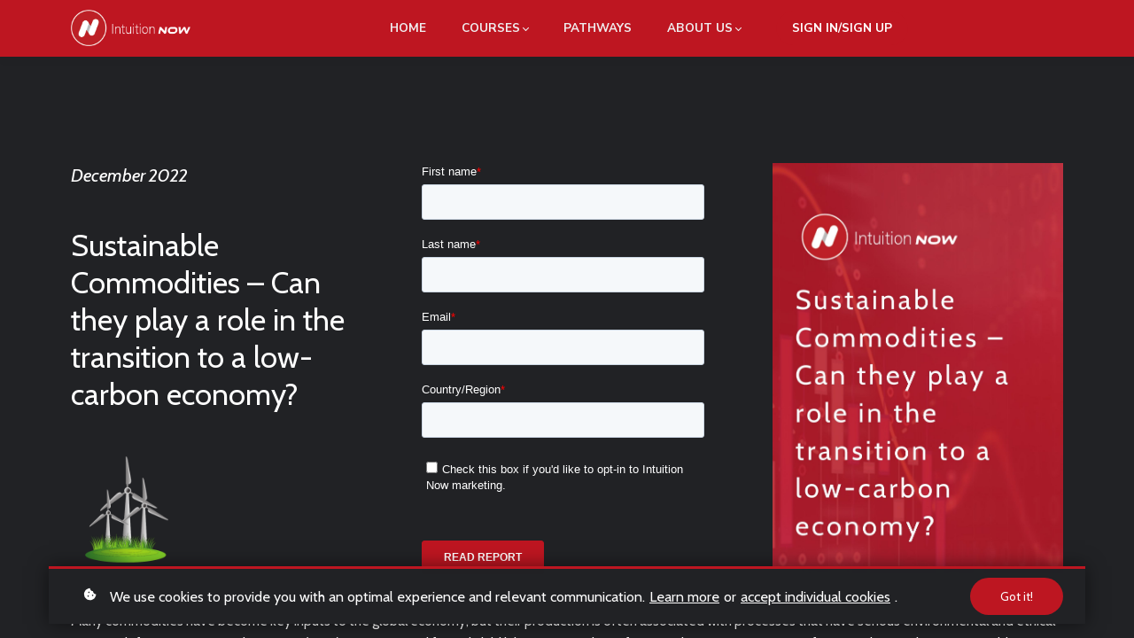

--- FILE ---
content_type: text/css; charset=utf-8
request_url: https://cdn.mycourse.app/v3.75.2/_cdnAssets/webpack/18301.039e4aaf74e0be9801b4.css
body_size: 5084
content:
:root{--au-white-bg:#fff;--teal-60:#029c91;--teal-80:#01837a;--teal-60-light1:#00aeab;--teal-60-light2:#d6eaea;--teal-60-light3:#f2faf9;--teal-90:#022b30;--magenta:#d81b60;--magenta-dark:#ad1457;--red:#f04438;--dark-red:#b42318;--light-red:#fef3f2;--grey1:#333;--grey2:#4f4f4f;--grey3:#828282;--grey4:#bdbdbd;--grey5:#e0e0e0;--grey6:#f2f2f2;--grey7:#f9f9f9;--cool-grey:#f2f4f8;--light-orange:#fffaeb;--orange:#b54708;--orange2:#ef6c00;--light-blue:#f0f9ff;--blue:#283593;--light-teal:#e1f7f5;--teal:#029c91;--light-green:#e8f5e9;--green:#388e3c;--white-op50:#ffffff80;--au-main-color:var(--teal-60);--au-main-color-light1:var(--teal-60-light1);--au-main-color-light2:var(--teal-60-light2);--au-main-color-light3:var(--teal-60-light3);--ai:#9b51df;--ai-dark:#7d41b3;--purple:#8e24aa;--purple2:#6a1b9a;--ai-light:#f0e8f8;--dark-green:#6fcf97;--yellow:#ffc240;--not-started:#c0c5df;--in-progress:#fb8c00;--completed:#52a62b;--failed:#b42318;--upgrade-bg:color-mix(in srgb,#fff 94%,var(--magenta));--upgrade-border:color-mix(in srgb,#fff 84%,var(--magenta));--launch-bg:color-mix(in srgb,#fff 86%,var(--teal-60));--launch-border:color-mix(in srgb,#fff 76%,var(--teal-60));--tip-bg:color-mix(in srgb,#fff 93%,var(--yellow));--tip-border:color-mix(in srgb,#fff 70%,var(--yellow));--important-info-bg:color-mix(in srgb,#fff 93%,var(--orange2));--important-info-border:color-mix(in srgb,#fff 70%,var(--orange2));--notification-bg:color-mix(in srgb,#fff 93%,var(--red));--notification-border:color-mix(in srgb,#fff 70%,var(--red));--info-bg:var(--au-white-bg);--info-border:var(--grey5);--info-bg-dark:var(--grey7);--info-border-dark:var(--grey5);--tag-red-bg:color-mix(in srgb,#fff 93%,var(--red));--tag-orange-bg:var(--light-orange);--tag-light-green-bg:var(--light-green);--tag-light-green-color:var(--green);--tag-green-bg:color-mix(in srgb,#fff 85%,var(--dark-green));--tag-green-color:var(--dark-green);--tag-blue-bg:var(--light-blue);--tag-blue-color:var(--blue);--tag-ginger-bg:color-mix(in srgb,#fff 85%,var(--dark-red));--tag-ginger-color:var(--dark-red);--tag-pink-bg:color-mix(in srgb,#fff 85%,var(--magenta));--tag-pink-color:var(--magenta);--tag-yellow-bg:color-mix(in srgb,#fff 80%,var(--yellow));--tag-yellow-color:var(--yellow);--tag-purple-bg:color-mix(in srgb,#fff 85%,var(--ai));--tag-purple-color:var(--ai)}.magenta-gradient{background-image:linear-gradient(var(--magenta),var(--magenta-dark))}.color-combination-orange{background-color:var(--tag-orange-bg);color:var(--orange)}.color-combination-red{background-color:var(--tag-red-bg);color:var(--dark-red)}.color-combination-blue{background-color:var(--tag-blue-bg);color:var(--tag-blue-color)}.color-combination-light-teal{background-color:var(--light-teal);color:var(--grey2)}.color-combination-light-green{background-color:var(--tag-light-green-bg);color:var(--tag-light-green-color)}.color-combination-ginger{background-color:var(--tag-ginger-bg);color:var(--tag-ginger-color)}.color-combination-pink{background-color:var(--tag-pink-bg);color:var(--tag-pink-color)}.color-combination-gray{background-color:var(--grey5);color:var(--grey1)}.color-combination-dark-gray{background-color:var(--grey6);color:var(--grey2)}.color-combination-darkest-gray{background-color:var(--grey2);color:#fff}.color-combination-green{background-color:var(--tag-green-bg);color:var(--tag-green-color)}.color-combination-dark-green{background-color:var(--dark-green);color:#fff}.color-combination-yellow{background-color:var(--tag-yellow-bg);color:var(--tag-yellow-color)}.color-combination-purple{background-color:var(--tag-purple-bg);color:var(--tag-purple-color)}.-logo-bar:hover{opacity:1}.top-bar-disabled{display:none}.top-bar-icon{padding:3px 9px;vertical-align:middle}.-logo-bar{background-color:#fff;background-position:50%;background-repeat:no-repeat;background-size:contain;border:2px solid #fff;border-radius:50%;box-shadow:0 2px 4px -2px rgba(0,0,0,.7);box-sizing:border-box;cursor:pointer;height:35px;left:0;margin-top:2px;opacity:.9;position:absolute;top:0;width:35px;z-index:10000}.top-bar-col{float:left;height:100%}.-basic-functions{box-sizing:border-box;font-size:0;padding-top:5px;text-align:right;width:30%}.-app-title{color:#fff;font-size:15px;line-height:36px;padding-left:43px;width:27%}.-app-functions,.-app-title{box-sizing:border-box;position:relative}.-app-functions{text-align:center;width:43%}@media screen and (min-width:959px){.slug-dailynews .-basic-functions,.slug-workpad .-basic-functions{width:40%}.slug-dailynews .-app-functions,.slug-workpad .-app-functions{width:33%}}.basic-function{background-position:50%;background-repeat:no-repeat;box-sizing:border-box;cursor:pointer;display:inline-block;position:relative;vertical-align:middle}#userAvatarp{padding:0 10px 0 8px;position:relative}#userAvatarp:after{border-color:#fff transparent transparent;border-style:solid;border-width:5px 3px;content:"";height:0;position:absolute;right:0;top:13px;width:0}#userAvatar{background-origin:border-box;border:2px solid #fff;border-radius:50%;box-sizing:border-box;height:29px;width:29px}#barInboxP,#socialWrapperBar{position:relative}#barInboxP{border-left:1px solid hsla(0,0%,100%,.3);border-right:1px solid hsla(0,0%,100%,.3)}#conversationWith,.-app-name{display:inline-block;overflow:hidden;text-overflow:ellipsis;vertical-align:middle;white-space:nowrap}#conversationWith{max-width:45%}#courseName,#indication,#otherUser,#userName,#userNameTB,#workpadTitle{display:inline-block;overflow:hidden;text-overflow:ellipsis;vertical-align:middle;white-space:nowrap;width:55%}#otherUser{max-width:90px}.top-bar-notif{background-color:#f04438;border-radius:50%;color:#fff;display:none;font-size:10px;height:20px;line-height:20px;position:absolute;right:1px;text-align:center;top:4px!important;width:20px;z-index:1}#barInboxP .top-bar-notif{right:1px}#topBarPostsNum{align-items:center;display:flex;height:100%;justify-content:center;width:100%}#msguiHelper{display:none;height:50px;left:-27px;position:absolute;top:20px;width:250px}#barPages{border-right:1px solid hsla(0,0%,100%,.3);padding-right:9px;position:relative}#barPages:hover #pagesMenu{display:block}#pagesMenu{display:none;left:20px;position:absolute;top:29px}#pagesMenu .white-link:hover{text-decoration:none}#pagesMenu:after{content:"";height:20px;left:50%;position:absolute;top:-10px;transform:translate(-50%);width:200px}#topBarMsgsWrapper{box-shadow:0 0 15px rgba(0,0,0,.5);box-sizing:border-box;cursor:default;display:none;max-height:400px;position:absolute;right:-46px;top:35px;width:350px}#topBarMsgsWrapper:before{background-color:#f5f5f5;content:"";height:9px;position:absolute;right:59px;top:-5px;transform:rotate(45deg);width:9px}.top-bar-msg-wrapper{background-color:#f5f5f5;box-sizing:border-box;cursor:pointer;max-height:100%;overflow:hidden}.top-bar-msg-wrapper:not(:last-child){border-bottom:1px solid #c8c8c8}.top-bar-msg-wrapper:not(:first-child){border-top:1px solid #fff}.top-bar-msg-wrapper:hover{background-color:#fff}.top-bar-msg-icon-wrapper{background-color:#e9e9e9;box-sizing:border-box;float:left;height:50px;padding:6px;width:50px}.top-bar-msg-icon{background-position:50%;background-size:contain}.top-bar-msg-avatar,.top-bar-msg-icon{background-repeat:no-repeat;height:100%;width:100%}.top-bar-msg-contents{box-sizing:border-box;float:left;overflow:hidden;padding:6px 10px 2px;text-align:left;width:300px}.top-bar-msg-sender{color:#000;float:left;font-size:16px;margin-bottom:2px;max-width:200px}.top-bar-msg-sender,.top-bar-msg-text{overflow:hidden;text-overflow:ellipsis;white-space:nowrap}.top-bar-msg-text{clear:both;color:#58595b;font-size:14px;line-height:16px;margin-bottom:5px;max-height:48px;max-width:100%;min-height:16px}.top-bar-msg-time{color:#b4b4b4;float:right;font-size:13px;margin-left:5px;margin-top:2px;max-width:90px;overflow:hidden;text-overflow:ellipsis;white-space:nowrap}#andmoreNotif{background-color:#fff;color:#58595b;font-size:12px;padding:3px 0 5px;text-align:center}#uaguiHelper{display:none;height:20px;left:-38px;position:absolute;top:28px;width:100px}.user-menu{border:1px solid #fff;border-radius:3px;box-shadow:0 0 15px rgba(0,0,0,.5);box-sizing:border-box;padding:7px;width:130px;z-index:130}.instructors-submenu{display:none;left:-7px;position:absolute;top:0;transform:translate(-100%)}.instructors-submenu:before{display:none}.instructors-submenu:after{content:"";height:33px;position:absolute;right:-20px;top:0;width:20px}.user-menu:before{background-color:inherit;border:solid #fff;border-width:1px 0 0 1px;content:"";height:9px;left:50%;position:absolute;top:-2px;transform:rotate(45deg) translateX(-50%);width:9px}.user-menu-choice{box-sizing:border-box;color:#fff;cursor:pointer;font-size:15px;list-style-type:none;padding:7px 6px;position:relative;text-align:left;width:100%}.user-menu-choice:not(:last-child){border-bottom:1px solid hsla(0,0%,100%,.1)}.user-menu-choice.instructor-user-menu-choice:hover .instructors-submenu{display:block}.-top-bar-menu{left:-51px;position:relative;top:4px}.-start-menu{left:0;top:0}#userMenu,.-start-menu{display:none;position:absolute}.bar-button{border-radius:2px;box-sizing:border-box;cursor:pointer;display:block;float:left;margin:2px 3px 0;padding:4px 6px}.bar-button.news-bar-button .bar-button-label{max-width:60px}.bar-button.-new-msg .bar-button-label{max-width:65%}.bar-button:hover{background-color:hsla(0,0%,100%,.1)}.bar-button:hover .bar-button-icon{opacity:1}.bar-button:active{background-color:hsla(0,0%,100%,.2)}.-new-msg.bar-button{float:none;margin:2px auto}.bar-button-icon{background-position:50%;background-repeat:no-repeat;margin-right:4px;opacity:.8;position:relative;top:3px;vertical-align:top}.bar-button-label{color:#fff;display:inline-block;font-size:15px;line-height:26px;max-width:58px;overflow:hidden;text-overflow:ellipsis;vertical-align:middle;white-space:nowrap}.bar-button-label.-discuss-label{margin-right:9px;position:relative;top:-1px}.-hamburger-menu{background-image:url(/v3.75.2/images/hamburger-icon.png);background-position:50%;background-repeat:no-repeat;cursor:pointer;display:none;float:right;height:38px;position:relative;width:38px;z-index:10}.-hamburger-menu-list{-webkit-animation-delay:0s;-ms-animation-delay:0s;animation-delay:0s;-moz-animation-delay:0s;-webkit-animation-direction:normal;-ms-animation-direction:normal;animation-direction:normal;-moz-animation-direction:normal;-webkit-animation-duration:.2s;-ms-animation-duration:.2s;animation-duration:.2s;-moz-animation-duration:.2s;-webkit-animation-iteration-count:1;-ms-animation-iteration-count:1;animation-iteration-count:1;-moz-animation-iteration-count:1;-webkit-animation-name:slideRightToLeft;-ms-animation-name:slideRightToLeft;animation-name:slideRightToLeft;-moz-animation-name:slideRightToLeft;-webkit-animation-timing-function:ease-out;-ms-animation-timing-function:ease-out;animation-timing-function:ease-out;-moz-animation-timing-function:ease-out;box-shadow:0 0 15px rgba(0,0,0,.5);box-sizing:border-box;display:none;padding:6px;position:absolute;right:0;top:38px;width:170px;z-index:50}.-hamburger-menu-list .close{display:none;right:11px;top:11px;z-index:0}.hamburger-bar-button{border-radius:2px;cursor:pointer;display:block;list-style-type:none;padding:8px 6px;position:relative}.hamburger-bar-button:hover{background-color:hsla(0,0%,100%,.15);text-decoration:none}.hamburger-bar-button:hover .bar-button-icon{opacity:1}.hamburger-bar-button:active{background-color:hsla(0,0%,100%,.2)}.hamburger-bar-button .bar-button-label{max-width:80%}.hamburger-bar-button.instructor-hamburger-bar-button:hover .-instructor-hamburger-user-choices{height:auto}.hamburger-bar-button.instructor-hamburger-bar-button .bar-button-label{max-width:80%;width:80%}.hamburger-bar-button.instructor-hamburger-bar-button .hamburger-bar-button{margin-bottom:-3px;margin-top:5px;padding:4px 0}.hamburger-bar-button.instructor-hamburger-bar-button .hamburger-bar-button:hover{background-color:transparent}.-hamburger-perpage,.-hamburger-user-choices{list-style-type:none}.-hamburger-perpage{display:none}.-instructor-hamburger-user-choices{height:0;transition:all .3s}#navPanel{display:none;left:300px;position:absolute;top:60px}#navPanel .form-lbl{color:#fff;margin-left:2px}.-admin-nav-panel-button-wrapper{left:0;padding:0 2px;position:absolute;top:-40px;width:100%}.-admin-nav-panel-button{background-color:#f5f5f5;border-radius:3px;cursor:pointer;font-size:0;padding:8px 4px;text-align:center}.-admin-nav-panel-button:hover{background-color:#fff}.nav-panel-tag{background-color:#000;border-radius:3px;color:hsla(0,0%,100%,.9);display:inline-block;font-size:12px;left:3px;line-height:14px;padding:2px 7px;position:absolute;top:3px}.nav-panel-col{float:left;max-width:100%;position:relative}.nav-panel-col1{width:496px}.nav-panel-col2{margin-left:30px;width:120px}#navTiles{margin:0 auto;overflow:hidden;width:100%}#navPanel .close{right:-24px;top:0}.nav-tile-box{color:#fff;cursor:pointer;float:left;height:120px;margin:0 2px 4px;position:relative;width:120px}.nav-tile-box:after{background-color:hsla(0,0%,100%,.1);content:"";display:none;height:100%;left:0;position:absolute;top:0;width:100%}.nav-tile-box:hover:after{display:block}.admin-nav-tile-box{background-color:rgba(0,0,0,.4)}.nav-tile-icon{background-repeat:no-repeat;padding-bottom:100%;width:100%}.bottom-title{bottom:2px;left:0;position:absolute;text-align:center;width:100%}.app-title{font-size:15px;padding:0 6px;text-align:center}.nav-tile-box .nav-coming-soon{top:0}#home .nav-tile-icon{background-image:url(/v3.75.2/images/app-home.png)}#dailyNews .nav-tile-icon{background-image:url(/v3.75.2/images/app-news.png)}#socialize .nav-tile-icon{background-image:url(/v3.75.2/images/app-social.png)}#wwworkPad .nav-tile-icon{background-image:url(/v3.75.2/images/app-workpad.png)}#communicate .nav-tile-icon{background-image:url(/v3.75.2/images/app-inbox.png)}#people .nav-tile-icon{background-image:url(/v3.75.2/images/app-people.png)}#mirror .nav-tile-icon{background-image:url(/v3.75.2/images/app-profile.png)}#certify .nav-tile-icon{background-image:url(/v3.75.2/images/app-cert.png)}#signout .nav-tile-icon{background-image:url(/v3.75.2/images/app-signout.png)}#dashboardTile .nav-tile-icon{background-image:url(/v3.75.2/author/images/dashboard-icon-white.png)}#usersTile .nav-tile-icon{background-image:url(/v3.75.2/author/images/people-icon-white.png)}#coursesTile .nav-tile-icon{background-image:url(/v3.75.2/author/images/courses-icon-white.png)}#home{background-color:#f04438}#home:active{background-color:#000;background-image:none}#communicate{background-color:#32bebe}#communicate:active{background-color:#000;background-image:none}#wwworkPad{background-color:#239191}#wwworkPad:active{background-color:#000;background-image:none}#socialize{background-color:#00bef5}#socialize:active{background-color:#000;background-image:none}#dailyNews{background-color:#e1bc2e}#dailyNews:active{background-color:#000;background-image:none}#certify{background-color:#a185dd}#certify:active{background-color:#000;background-image:none}#playNlearn{background-color:#ef9904}#playNlearn:active{background-color:#000;background-image:none}#people{background-color:#ef9904}#people:active{background-color:#000;background-image:none}#signout{background-color:#a185dd}#signout:active{background-color:#000;background-image:none}#mirror{background-color:#81cc4a}#coursesTile:active,#dashboardTile:active,#mirror:active,#usersTile:active{background-color:#000;background-image:none}#navCoursesWrapper{position:relative}#navCourses{height:100%;overflow:hidden;width:100%}#navCoursesContainer{height:100%;width:100000px}#leftArrowCourses{left:-25px;position:absolute;top:0}#rightArrowCourses{position:absolute;right:-25px;top:0}.navp-arrow-wrapper{cursor:pointer;height:100%;width:25px}.navp-arrow-wrapper:hover #navpArrowLeft,.navp-arrow-wrapper:hover #navpArrowRight{border-color:#f04438}.navp-arrow{height:12px;margin:0 auto;width:12px}#navpArrowLeft{border-left:2px solid #fff;border-top:2px solid #fff;border-top-left-radius:2px;transform:rotate(-45deg)}#navpArrowRight{border-right:2px solid #fff;border-top:2px solid #fff;border-top-right-radius:2px;transform:rotate(45deg)}.nav-coming-soon{background-color:rgba(0,0,0,.7);box-sizing:border-box;color:#fff;font-size:14px;left:0;line-height:20px;padding:0 6px;position:absolute;text-align:center;top:0;width:100%}.nav-course{background-color:#3378a0;box-shadow:inset 0 0 60px rgba(0,0,0,.3);box-sizing:border-box;overflow:hidden;padding:6px 6px 3px 20px;position:relative}.nav-black-border{height:100%;left:0;top:0;width:10px}.nav-black-border,.nav-rhombus{background-color:#000;position:absolute}.nav-rhombus{height:12px;left:4px;top:31px;transform:rotate(45deg);width:12px}.nav-checkmark-wrapper{height:20px;margin-bottom:3px}.nav-checkmark{background-image:url(/v3.75.2/images/checkmark-small.png);background-position:50%;border:2px solid #fff;border-radius:50%;box-sizing:border-box;height:100%;width:20px}.nav-course-icon{background-image:url(/v3.75.2/images/book-icon-small.png);height:80%;left:10%;position:absolute;top:10%;transform:rotate(-45deg);width:80%}.nav-course-title{color:#fff;font-size:13px;line-height:16px;max-height:64px;overflow:hidden}.nav-course-author{color:#fff;display:block;font-size:12px;line-height:14px;overflow:hidden;text-overflow:ellipsis;white-space:nowrap}.nav-prog-wrapper{bottom:2px;height:18px;left:20px;position:absolute;width:80%}.nav-prog-bar-wrapper{background-color:#143c5a;display:inline-block;height:25%;vertical-align:middle;width:71%}.nav-prog-bar{background-color:#fff;display:block;height:100%;width:30%}.nav-prog-perc{color:#fff;display:inline-block;font-size:10px;vertical-align:middle}.-antenna{left:18px;position:absolute;top:18px}.circle-rad{background-color:#f04438;border-radius:50%;margin:7px auto 0;opacity:0}.-circle2-rad{-webkit-animation-delay:0s;-moz-animation-delay:0s;-ms-animation-delay:0s;animation-delay:0s;-moz-animation-duration:2s;-ms-animation-duration:2s;animation-duration:2s;-webkit-animation-iteration-count:3;-moz-animation-iteration-count:3;-ms-animation-iteration-count:3;animation-iteration-count:3;-moz-animation-name:radiation;-ms-animation-name:radiation;animation-name:radiation;box-shadow:5px -2px 0 -1px #f04438,-5px -2px 0 -1px #f04438;height:4px;width:4px}.-circle2-rad,.-circle3-rad{-webkit-animation-duration:2s;-webkit-animation-name:radiation}.-circle3-rad{-webkit-animation-delay:.3s;-moz-animation-delay:.3s;-ms-animation-delay:.3s;animation-delay:.3s;-moz-animation-duration:2s;-ms-animation-duration:2s;animation-duration:2s;-webkit-animation-iteration-count:3;-moz-animation-iteration-count:3;-ms-animation-iteration-count:3;animation-iteration-count:3;-moz-animation-name:radiation;-ms-animation-name:radiation;animation-name:radiation;box-shadow:9px -2px 0 -1px #f04438,15px -7px 0 -2px #f04438,-9px -2px 0 -1px #f04438,-15px -7px 0 -2px #f04438;height:6px;width:6px}.-circle4-rad{-webkit-animation-delay:.6s;-moz-animation-delay:.6s;-ms-animation-delay:.6s;animation-delay:.6s;-webkit-animation-duration:2s;-moz-animation-duration:2s;-ms-animation-duration:2s;animation-duration:2s;-webkit-animation-iteration-count:3;-moz-animation-iteration-count:3;-ms-animation-iteration-count:3;animation-iteration-count:3;-webkit-animation-name:radiation;-moz-animation-name:radiation;-ms-animation-name:radiation;animation-name:radiation;box-shadow:25px -13px 0 -3px #f04438,11px -1px 0 -1px #f04438,20px -6px 0 -2px #f04438,-11px -1px 0 -1px #f04438,-20px -6px 0 -2px #f04438,-25px -13px 0 -3px #f04438;height:8px;width:8px}@keyframes radiation{0%{opacity:0}50%{opacity:1}to{opacity:0}}@keyframes slideLeftToRight{0%{transform:translate(-100%)}to{transform:translate(0)}}@keyframes slideRightToLeft{0%{transform:translate(100%)}to{transform:translate(0)}}@media screen and (min-width:768px) and (max-width:1170px){.-app-title-expand+.-hamburger-menu+.-app-functions #editCourseView,.-app-title-expand+.-hamburger-menu+.-app-functions #editView:not(:only-child){left:50%;opacity:1;position:fixed}.-app-title-expand+.-hamburger-menu+.-app-functions #editView:not(:only-child){transform:translate(-110%)}.-app-title-expand+.-hamburger-menu+.-app-functions #editCourseView{transform:translate(5%)}}@media screen and (max-width:959px){.-app-functions{display:block;height:auto;left:50%;position:fixed;top:0;transform:translateX(-50%);width:auto}#userAvatarp,.-app-functions .-new-msg,.-app-functions span:not(#editCourseView):not(#editView):not(#previewView):not([title=Affiliate]){display:none}.-hamburger-menu{display:block}.-basic-functions{position:absolute;right:37px;top:1px;width:auto;z-index:10}#socialNetworkWrapper{z-index:10000}#navPanel{-webkit-animation-delay:0s;-ms-animation-delay:0s;animation-delay:0s;-moz-animation-delay:0s;-webkit-animation-direction:normal;-ms-animation-direction:normal;animation-direction:normal;-moz-animation-direction:normal;-webkit-animation-duration:.2s;-ms-animation-duration:.2s;animation-duration:.2s;-moz-animation-duration:.2s;animation-fill-mode:forwards;-webkit-animation-fill-mode:forwards;-webkit-animation-iteration-count:1;-ms-animation-iteration-count:1;animation-iteration-count:1;-moz-animation-iteration-count:1;-webkit-animation-name:slideLeftToRight;-ms-animation-name:slideLeftToRight;animation-name:slideLeftToRight;-moz-animation-name:slideLeftToRight;-webkit-animation-timing-function:ease-out;-ms-animation-timing-function:ease-out;animation-timing-function:ease-out;-moz-animation-timing-function:ease-out;left:0!important;top:38px!important;transform:translate(-100%);width:200px}#navCourses{display:none}.navp-arrow-wrapper{display:none!important}.nav-tile-box{height:50px;margin-bottom:2px;margin-left:0;margin-right:0;width:200px}.nav-tile-icon{background-repeat:no-repeat;background-size:100%;position:relative;top:-5px;width:30%}.app-title{font-size:18px;padding-left:55px;text-align:left}.bottom-title{bottom:14px;text-align:left}.nav-panel-col2,.nav-tile-box.notavailable{display:none}}@media screen and (max-width:767px){#editCourseView,.-subscription-trial-topbar{display:none}}@media screen and (max-width:499px){.-hamburger-menu-list{border-bottom:none;border-right:none;border-top:none;height:100%;padding-right:40px;position:fixed;right:0;top:38px;width:80%;z-index:1000000}.-hamburger-menu-list .close{display:block}.hamburger-bar-button{padding:12px 8px}}@media screen and (min-width:960px){#indication,#userName,#userNameTB{max-width:32%}#workpadTitle{max-width:30%}#courseName{max-width:42%}}@media screen and (min-width:600px) and (max-width:959px){#courseName{max-width:62%}}@media screen and (min-width:500px) and (max-width:599px){#courseName,#indication,#userName,#userNameTB{max-width:58%}#workpadTitle{max-width:65%}}@media screen and (min-width:321px) and (max-width:499px){#courseName,#indication,#userName,#userNameTB{max-width:28%}#workpadTitle{width:15%}#conversationWith,#otherUser,.inbox-app-title-comma{display:none}}@media screen and (max-width:320px){#workpadTitle{max-width:45%}#conversationWith,#otherUser,.inbox-app-title-comma{display:none}}@media screen and (max-width:959px) and (max-height:420px){#navPanel{width:500px}.nav-tile-box{width:32%}.nav-tile-icon{width:60px}.app-title{padding-left:50px;text-align:left}#navPanel .close{right:-10px}}@media screen and (max-width:420px){.-app-title,.bar-button-label.-discuss-label{display:none}#barInboxP{border-left:none;border-right:none}.-basic-functions{padding-top:6px}}@media screen and (min-width:421px) and (max-width:959px){.-app-title{line-height:39px;width:55%}}
/*# sourceMappingURL=18301.039e4aaf74e0be9801b4.css.map */

--- FILE ---
content_type: text/javascript; charset=utf-8
request_url: https://cdn.mycourse.app/v3.75.2/_cdnAssets/webpack/58555.fe5acf654398d48f5318.js
body_size: 4019
content:
(self.webpackChunkcodeneuron_templates=self.webpackChunkcodeneuron_templates||[]).push([[58555],{51223:(r,e,t)=>{var n=t(5112),o=t(70030),a=t(3070).f,i=n("unscopables"),u=Array.prototype;null==u[i]&&a(u,i,{configurable:!0,value:o(null)}),r.exports=function(r){u[i][r]=!0}},31530:(r,e,t)=>{"use strict";var n=t(28710).charAt;r.exports=function(r,e,t){return e+(t?n(r,e).length:1)}},53671:(r,e,t)=>{var n=t(19662),o=t(47908),a=t(68361),i=t(26244),u=TypeError,c=function(r){return function(e,t,c,s){n(t);var l=o(e),f=a(l),v=i(l),d=r?v-1:0,p=r?-1:1;if(c<2)for(;;){if(d in f){s=f[d],d+=p;break}if(d+=p,r?d<0:v<=d)throw u("Reduce of empty array with no initial value")}for(;r?d>=0:v>d;d+=p)d in f&&(s=t(s,f[d],d,l));return s}};r.exports={left:c(!1),right:c(!0)}},94362:(r,e,t)=>{var n=t(41589),o=Math.floor,a=function(r,e){var t=r.length,c=o(t/2);return t<8?i(r,e):u(r,a(n(r,0,c),e),a(n(r,c),e),e)},i=function(r,e){for(var t,n,o=r.length,a=1;a<o;){for(n=a,t=r[a];n&&e(r[n-1],t)>0;)r[n]=r[--n];n!==a++&&(r[n]=t)}return r},u=function(r,e,t,n){for(var o=e.length,a=t.length,i=0,u=0;i<o||u<a;)r[i+u]=i<o&&u<a?n(e[i],t[u])<=0?e[i++]:t[u++]:i<o?e[i++]:t[u++];return r};r.exports=a},84964:(r,e,t)=>{var n=t(5112)("match");r.exports=function(r){var e=/./;try{"/./"[r](e)}catch(t){try{return e[n]=!1,"/./"[r](e)}catch(r){}}return!1}},85117:(r,e,t)=>{"use strict";var n=t(66330),o=TypeError;r.exports=function(r,e){if(!delete r[e])throw o("Cannot delete property "+n(e)+" of "+n(r))}},68886:(r,e,t)=>{var n=t(88113).match(/firefox\/(\d+)/i);r.exports=!!n&&+n[1]},30256:(r,e,t)=>{var n=t(88113);r.exports=/MSIE|Trident/.test(n)},98008:(r,e,t)=>{var n=t(88113).match(/AppleWebKit\/(\d+)\./);r.exports=!!n&&+n[1]},27007:(r,e,t)=>{"use strict";t(74916);var n=t(21470),o=t(98052),a=t(22261),i=t(47293),u=t(5112),c=t(68880),s=u("species"),l=RegExp.prototype;r.exports=function(r,e,t,f){var v=u(r),d=!i((function(){var e={};return e[v]=function(){return 7},7!=""[r](e)})),p=d&&!i((function(){var e=!1,t=/a/;return"split"===r&&((t={}).constructor={},t.constructor[s]=function(){return t},t.flags="",t[v]=/./[v]),t.exec=function(){return e=!0,null},t[v](""),!e}));if(!d||!p||t){var x=n(/./[v]),g=e(v,""[r],(function(r,e,t,o,i){var u=n(r),c=e.exec;return c===a||c===l.exec?d&&!i?{done:!0,value:x(e,t,o)}:{done:!0,value:u(t,e,o)}:{done:!1}}));o(String.prototype,r,g[0]),o(l,v,g[1])}f&&c(l[v],"sham",!0)}},10647:(r,e,t)=>{var n=t(1702),o=t(47908),a=Math.floor,i=n("".charAt),u=n("".replace),c=n("".slice),s=/\$([$&'`]|\d{1,2}|<[^>]*>)/g,l=/\$([$&'`]|\d{1,2})/g;r.exports=function(r,e,t,n,f,v){var d=t+r.length,p=n.length,x=l;return void 0!==f&&(f=o(f),x=s),u(v,x,(function(o,u){var s;switch(i(u,0)){case"$":return"$";case"&":return r;case"`":return c(e,0,t);case"'":return c(e,d);case"<":s=f[c(u,1,-1)];break;default:var l=+u;if(0===l)return o;if(l>p){var v=a(l/10);return 0===v?o:v<=p?void 0===n[v-1]?i(u,1):n[v-1]+i(u,1):o}s=n[l-1]}return void 0===s?"":s}))}},47850:(r,e,t)=>{var n=t(70111),o=t(84326),a=t(5112)("match");r.exports=function(r){var e;return n(r)&&(void 0!==(e=r[a])?!!e:"RegExp"==o(r))}},3929:(r,e,t)=>{var n=t(47850),o=TypeError;r.exports=function(r){if(n(r))throw o("The method doesn't accept regular expressions");return r}},97651:(r,e,t)=>{var n=t(46916),o=t(19670),a=t(60614),i=t(84326),u=t(22261),c=TypeError;r.exports=function(r,e){var t=r.exec;if(a(t)){var s=n(t,r,e);return null!==s&&o(s),s}if("RegExp"===i(r))return n(u,r,e);throw c("RegExp#exec called on incompatible receiver")}},22261:(r,e,t)=>{"use strict";var n,o,a=t(46916),i=t(1702),u=t(41340),c=t(67066),s=t(52999),l=t(72309),f=t(70030),v=t(29909).get,d=t(9441),p=t(38173),x=l("native-string-replace",String.prototype.replace),g=RegExp.prototype.exec,h=g,y=i("".charAt),I=i("".indexOf),m=i("".replace),E=i("".slice),b=(o=/b*/g,a(g,n=/a/,"a"),a(g,o,"a"),0!==n.lastIndex||0!==o.lastIndex),R=s.BROKEN_CARET,A=void 0!==/()??/.exec("")[1];(b||A||R||d||p)&&(h=function(r){var e,t,n,o,i,s,l,d=this,p=v(d),S=u(r),T=p.raw;if(T)return T.lastIndex=d.lastIndex,e=a(h,T,S),d.lastIndex=T.lastIndex,e;var $=p.groups,k=R&&d.sticky,w=a(c,d),O=d.source,C=0,M=S;if(k&&(w=m(w,"y",""),-1===I(w,"g")&&(w+="g"),M=E(S,d.lastIndex),d.lastIndex>0&&(!d.multiline||d.multiline&&"\n"!==y(S,d.lastIndex-1))&&(O="(?: "+O+")",M=" "+M,C++),t=new RegExp("^(?:"+O+")",w)),A&&(t=new RegExp("^"+O+"$(?!\\s)",w)),b&&(n=d.lastIndex),o=a(g,k?t:d,M),k?o?(o.input=E(o.input,C),o[0]=E(o[0],C),o.index=d.lastIndex,d.lastIndex+=o[0].length):d.lastIndex=0:b&&o&&(d.lastIndex=d.global?o.index+o[0].length:n),A&&o&&o.length>1&&a(x,o[0],t,(function(){for(i=1;i<arguments.length-2;i++)void 0===arguments[i]&&(o[i]=void 0)})),o&&$)for(o.groups=s=f(null),i=0;i<$.length;i++)s[(l=$[i])[0]]=o[l[1]];return o}),r.exports=h},67066:(r,e,t)=>{"use strict";var n=t(19670);r.exports=function(){var r=n(this),e="";return r.hasIndices&&(e+="d"),r.global&&(e+="g"),r.ignoreCase&&(e+="i"),r.multiline&&(e+="m"),r.dotAll&&(e+="s"),r.unicode&&(e+="u"),r.unicodeSets&&(e+="v"),r.sticky&&(e+="y"),e}},52999:(r,e,t)=>{var n=t(47293),o=t(17854).RegExp,a=n((function(){var r=o("a","y");return r.lastIndex=2,null!=r.exec("abcd")})),i=a||n((function(){return!o("a","y").sticky})),u=a||n((function(){var r=o("^r","gy");return r.lastIndex=2,null!=r.exec("str")}));r.exports={BROKEN_CARET:u,MISSED_STICKY:i,UNSUPPORTED_Y:a}},9441:(r,e,t)=>{var n=t(47293),o=t(17854).RegExp;r.exports=n((function(){var r=o(".","s");return!(r.dotAll&&r.exec("\n")&&"s"===r.flags)}))},38173:(r,e,t)=>{var n=t(47293),o=t(17854).RegExp;r.exports=n((function(){var r=o("(?<a>b)","g");return"b"!==r.exec("b").groups.a||"bc"!=="b".replace(r,"$<a>c")}))},17152:(r,e,t)=>{var n=t(17854),o=t(22104),a=t(60614),i=t(88113),u=t(50206),c=t(48053),s=/MSIE .\./.test(i),l=n.Function,f=function(r){return s?function(e,t){var n=c(arguments.length,1)>2,i=a(e)?e:l(e),s=n?u(arguments,2):void 0;return r(n?function(){o(i,this,s)}:i,t)}:r};r.exports={setTimeout:f(n.setTimeout),setInterval:f(n.setInterval)}},28710:(r,e,t)=>{var n=t(1702),o=t(19303),a=t(41340),i=t(84488),u=n("".charAt),c=n("".charCodeAt),s=n("".slice),l=function(r){return function(e,t){var n,l,f=a(i(e)),v=o(t),d=f.length;return v<0||v>=d?r?"":void 0:(n=c(f,v))<55296||n>56319||v+1===d||(l=c(f,v+1))<56320||l>57343?r?u(f,v):n:r?s(f,v,v+2):l-56320+(n-55296<<10)+65536}};r.exports={codeAt:l(!1),charAt:l(!0)}},76091:(r,e,t)=>{var n=t(76530).PROPER,o=t(47293),a=t(81361);r.exports=function(r){return o((function(){return!!a[r]()||"​᠎"!=="​᠎"[r]()||n&&a[r].name!==r}))}},53111:(r,e,t)=>{var n=t(1702),o=t(84488),a=t(41340),i=t(81361),u=n("".replace),c="["+i+"]",s=RegExp("^"+c+c+"*"),l=RegExp(c+c+"*$"),f=function(r){return function(e){var t=a(o(e));return 1&r&&(t=u(t,s,"")),2&r&&(t=u(t,l,"")),t}};r.exports={start:f(1),end:f(2),trim:f(3)}},81361:r=>{r.exports="\t\n\v\f\r                　\u2028\u2029\ufeff"},69826:(r,e,t)=>{"use strict";var n=t(82109),o=t(42092).find,a=t(51223),i="find",u=!0;i in[]&&Array(1).find((function(){u=!1})),n({target:"Array",proto:!0,forced:u},{find:function(r){return o(this,r,arguments.length>1?arguments[1]:void 0)}}),a(i)},26699:(r,e,t)=>{"use strict";var n=t(82109),o=t(41318).includes,a=t(47293),i=t(51223);n({target:"Array",proto:!0,forced:a((function(){return!Array(1).includes()}))},{includes:function(r){return o(this,r,arguments.length>1?arguments[1]:void 0)}}),i("includes")},82772:(r,e,t)=>{"use strict";var n=t(82109),o=t(21470),a=t(41318).indexOf,i=t(9341),u=o([].indexOf),c=!!u&&1/u([1],1,-0)<0,s=i("indexOf");n({target:"Array",proto:!0,forced:c||!s},{indexOf:function(r){var e=arguments.length>1?arguments[1]:void 0;return c?u(this,r,e)||0:a(this,r,e)}})},68309:(r,e,t)=>{var n=t(19781),o=t(76530).EXISTS,a=t(1702),i=t(3070).f,u=Function.prototype,c=a(u.toString),s=/function\b(?:\s|\/\*[\S\s]*?\*\/|\/\/[^\n\r]*[\n\r]+)*([^\s(/]*)/,l=a(s.exec);n&&!o&&i(u,"name",{configurable:!0,get:function(){try{return l(s,c(this))[1]}catch(r){return""}}})},74916:(r,e,t)=>{"use strict";var n=t(82109),o=t(22261);n({target:"RegExp",proto:!0,forced:/./.exec!==o},{exec:o})},32023:(r,e,t)=>{"use strict";var n=t(82109),o=t(1702),a=t(3929),i=t(84488),u=t(41340),c=t(84964),s=o("".indexOf);n({target:"String",proto:!0,forced:!c("includes")},{includes:function(r){return!!~s(u(i(this)),u(a(r)),arguments.length>1?arguments[1]:void 0)}})},15306:(r,e,t)=>{"use strict";var n=t(22104),o=t(46916),a=t(1702),i=t(27007),u=t(47293),c=t(19670),s=t(60614),l=t(68554),f=t(19303),v=t(17466),d=t(41340),p=t(84488),x=t(31530),g=t(58173),h=t(10647),y=t(97651),I=t(5112)("replace"),m=Math.max,E=Math.min,b=a([].concat),R=a([].push),A=a("".indexOf),S=a("".slice),T="$0"==="a".replace(/./,"$0"),$=!!/./[I]&&""===/./[I]("a","$0");i("replace",(function(r,e,t){var a=$?"$":"$0";return[function(r,t){var n=p(this),a=l(r)?void 0:g(r,I);return a?o(a,r,n,t):o(e,d(n),r,t)},function(r,o){var i=c(this),u=d(r);if("string"==typeof o&&-1===A(o,a)&&-1===A(o,"$<")){var l=t(e,i,u,o);if(l.done)return l.value}var p=s(o);p||(o=d(o));var g=i.global;if(g){var I=i.unicode;i.lastIndex=0}for(var T=[];;){var $=y(i,u);if(null===$)break;if(R(T,$),!g)break;""===d($[0])&&(i.lastIndex=x(u,v(i.lastIndex),I))}for(var k,w="",O=0,C=0;C<T.length;C++){for(var M=d(($=T[C])[0]),_=m(E(f($.index),u.length),0),K=[],P=1;P<$.length;P++)R(K,void 0===(k=$[P])?k:String(k));var N=$.groups;if(p){var B=b([M],K,_,u);void 0!==N&&R(B,N);var D=d(n(o,void 0,B))}else D=h(M,u,_,K,N,o);_>=O&&(w+=S(u,O,_)+D,O=_+M.length)}return w+S(u,O)}]}),!!u((function(){var r=/./;return r.exec=function(){var r=[];return r.groups={a:"7"},r},"7"!=="".replace(r,"$<a>")}))||!T||$)},73210:(r,e,t)=>{"use strict";var n=t(82109),o=t(53111).trim;n({target:"String",proto:!0,forced:t(76091)("trim")},{trim:function(){return o(this)}})},96815:(r,e,t)=>{var n=t(82109),o=t(17854),a=t(17152).setInterval;n({global:!0,bind:!0,forced:o.setInterval!==a},{setInterval:a})},88417:(r,e,t)=>{var n=t(82109),o=t(17854),a=t(17152).setTimeout;n({global:!0,bind:!0,forced:o.setTimeout!==a},{setTimeout:a})},32564:(r,e,t)=>{t(96815),t(88417)}}]);

--- FILE ---
content_type: text/javascript; charset=utf-8
request_url: https://cdn.mycourse.app/v3.75.2/_cdnAssets/webpack/52832.41aa06b5ef5a23ac7e28.js
body_size: 15029
content:
"use strict";(self.webpackChunkcodeneuron_templates=self.webpackChunkcodeneuron_templates||[]).push([[52832],{33838:(e,t,o)=>{o.d(t,{Kh:()=>c,Ku:()=>l,QH:()=>r,SM:()=>u,Wp:()=>n,Yb:()=>i,aF:()=>s,c$:()=>d});var a=o(60492),n={INTRO_CONTENT:"introContent",OUTRO_CONTENT:"outroContent",DUE_DATE:"dateIsDue",STARTING_DATE:"startingDate",ASSESSMENT_FAILED:"assessmentFailed",ASSESSMENT_PASSED:"assessmentPassed",ASSESSMENT_WAITING_GRADE:"waitingGrade",ASSESSMENT_SUBMITTED:"assessmentSubmitted",CERTIFICATE_REQUIREMENTS_FAILED:"certificateRequirementsFailed"},i={INTRO_CONTENT:{hasPrevious:!1,hasNext:!0,canBeSubmitted:!1},DUE_DATE:{hasPrevious:!1,hasNext:!1,canBeSubmitted:!1},STARTING_DATE:{hasPrevious:!1,hasNext:!1,canBeSubmitted:!1},ASSESSMENT_FAILED:{hasPrevious:!1,hasNext:!1,canBeSubmitted:!1},ASSESSMENT_PASSED:{hasPrevious:!1,hasNext:!1,canBeSubmitted:!1},ASSESSMENT_WAITING_GRADE:{hasPrevious:!1,hasNext:!1,canBeSubmitted:!1},OUTRO_CONTENT:{hasPrevious:!0,hasNext:!1,canBeSubmitted:!1}},r={BEGUN:"begun",SUBMITTED:"submitted",REJECTED:"rejected",ABANDONED:"abandoned",WAITING_GRADE:"grading_status_awaiting_grader",GRADED:"grading_status_graded",NO_GRADE:"grading_status_no_grade"},l=[r.SUBMITTED,r.REJECTED,r.ABANDONED],s=[a.bF.MC,a.bF.TRUE_FALSE,a.bF.LINEAR,a.bF.RATING,a.bF.DROPDOWN,a.bF.COUNTRY_LIST,a.bF.MC_IMAGE,a.bF.MC_VIDEO,a.bF.MC_ADVANCED],d={CLOSE_POPUP:"closePopup"},c="create_marketing_form_submission_id",u=["create_form_submission_id",c]},86422:(e,t,o)=>{o.d(t,{Bt:()=>M,Ch:()=>P,Ix:()=>b,N$:()=>_,N4:()=>y,Ph:()=>W,T0:()=>f,TT:()=>O,Yj:()=>K,iU:()=>w,nS:()=>T,qR:()=>v});o(47042),o(68309),o(91038),o(78783),o(32165),o(66992),o(33948),o(79753),o(21703),o(96647);var a,n,i,r=o(93433),l=o(4942),s=o(29439),d=(o(26699),o(32023),o(69826),o(41539),o(47941),o(91058),o(89554),o(54747),o(40561),o(69600),o(24603),o(28450),o(74916),o(88386),o(39714),o(92222),o(77601),o(21249),o(57327),o(82526),o(41817),o(33838)),c=o(60492),u=o(62632),E=o(93949),A=o(58395),p=o(98593);var T=function(e){return c.BE.includes(null==e?void 0:e.type)},_=function(e){var t=Object.keys(d.Wp).find((function(t){return d.Wp[t]===e}));return d.Yb[t]},O=function(e){var t=e.split(".");parseInt(t[t.length-1],10)>=0&&t.pop();var o=-1;return t.forEach((function(e,t){parseInt(e,10)>=0&&(o=t)})),o<0&&"conditionalBlocks"===t[0]&&(o=1),t.splice(o+1),t.join(".")},v=function(e,t){var o=-1,a=-1;return e.sections.forEach((function(e,n){e.blocks.forEach((function(e,i){e.id===t&&(o=n,a=i)}))})),{sectionIndex:o,blockIndex:a}},b=function(e){var t,o,a=e.answer;return!!a&&Boolean(a.id||a.value||(null===(t=a.options)||void 0===t?void 0:t.length)||(null===(o=a.files)||void 0===o?void 0:o.length)||a.firstName||a.lastName)},N="url",I="email",D="phone",R="minChars",C="maxChars",g="required",m="acceptanceRequired",L="exactOptionsNumber",S="rangeOptionsNumber",y=(a={},(0,l.Z)(a,N,(function(e,t){var o,a=null!==(o=null==t?void 0:t.value)&&void 0!==o?o:"",n=!e.blockData.enableValidation;return!(a&&!n)||function(){var e=arguments.length>0&&void 0!==arguments[0]?arguments[0]:"",t=["https","http"],o=function(e){if(e.includes("://")){var o=e.split("://"),a=(0,s.Z)(o,1)[0],n=void 0===a?"":a;return t.includes(n)}return!0},a=function(e){if(e.length>255)return!1;var t="((?!-)[a-zA-Z\\d-_]{0,62}[a-zA-Z\\d])";return new RegExp("(".concat(t,"[.]").concat(t,")+").concat(t,"*$")).test(e)},n=e.split("://").pop().split("/").shift();return o(e)&&a(n)&&e.length<=2e3}(a)})),(0,l.Z)(a,I,(function(e,t){var o,a=null!==(o=null==t?void 0:t.value)&&void 0!==o?o:"",n=!e.blockData.enableValidation;return!(a&&!n)||function(){return/\S+@\S+\.\S+/.test(arguments.length>0&&void 0!==arguments[0]?arguments[0]:"")}(a)})),(0,l.Z)(a,D,(function(e,t){var o,a=null!==(o=null==t?void 0:t.value)&&void 0!==o?o:"",n=!e.blockData.enableValidation;return!(a&&!n)||function(){return/^[+]*[(]?[0-9]{1,4}[)]?[-\s.0-9]*$/.test(arguments.length>0&&void 0!==arguments[0]?arguments[0]:"")}(a)})),(0,l.Z)(a,R,(function(e,t){var o,a=null!==(o=null==t?void 0:t.value)&&void 0!==o?o:"",n=e.blockData.minimumCharacters;return!n||function(){return(arguments.length>1&&void 0!==arguments[1]?arguments[1]:0)<=(arguments.length>0&&void 0!==arguments[0]?arguments[0]:"").length}((0,E.ju)(a),n)})),(0,l.Z)(a,C,(function(e,t){var o,a=null!==(o=null==t?void 0:t.value)&&void 0!==o?o:"",n=e.blockData.maxCharacters;return!n||function(){var e=arguments.length>0&&void 0!==arguments[0]?arguments[0]:"",t=arguments.length>1&&void 0!==arguments[1]?arguments[1]:0;return console.log("validateMaxChars: ",e.length,t),t>=e.length}((0,E.ju)(a),n)})),(0,l.Z)(a,g,(function(e,t){if(!e.blockData.isRequired)return!0;if(!t)return!1;var o;switch(e.type){case c.bF.CONSENT:case c.bF.MCMA:case c.bF.MCMA_PRODUCT:case c.bF.MCMA_IMAGE:case c.bF.MCMA_VIDEO:case c.bF.MCMA_ADVANCED:o=0===t.options.length||1===t.options.length&&void 0!==t.options[0].value&&!t.options[0].value;break;case c.bF.TRUE_FALSE:case c.bF.MC:case c.bF.MC_IMAGE:case c.bF.MC_VIDEO:case c.bF.MC_ADVANCED:o=!t.id||void 0!==t.value&&!t.value;break;case c.bF.FILE_UPLOAD:case c.bF.WEBCAM_UPLOAD:case c.bF.AUDIO_UPLOAD:o=0===t.files.length&&0===t.additionalNotes.length;break;case c.bF.FULL_NAME:case c.bF.CERTIFICATE_FULL_NAME:o=!t.firstName||!t.lastName;break;case c.bF.MATCH:o=0===t.options.length;break;case c.bF.LINEAR:o=null===t.value;break;default:o=!t.value}return!o})),(0,l.Z)(a,m,(function(e,t){return!e.blockData.acceptanceRequired||!(null==t||!t.options)&&e.blockData.options.length===t.options.length})),(0,l.Z)(a,L,(function(e,t){return e.blockData.answersNumberType!==u.P0.EXACT_NUMBER||!(null==t||!t.options)&&e.blockData.exactNumberAnswers===t.options.length})),(0,l.Z)(a,S,(function(e,t){return e.blockData.answersNumberType!==u.P0.RANGE||(null==t?void 0:t.options.length)>=e.blockData.minAnswers&&(null==t?void 0:t.options.length)<=e.blockData.maxAnswers})),a),M={STATIC:"static",BLOCK_DATA_KEY:"blockData",TRANSLATION_KEY:"translation"},w=(n={},(0,l.Z)(n,N,{type:M.BLOCK_DATA_KEY,value:"validationErrorMessage"}),(0,l.Z)(n,D,{type:M.BLOCK_DATA_KEY,value:"validationErrorMessage"}),(0,l.Z)(n,I,{type:M.BLOCK_DATA_KEY,value:"validationErrorMessage"}),(0,l.Z)(n,R,{type:M.TRANSLATION_KEY,value:"assessment.validation_min_characters",interpolations:[{param:"{X}",value:"blockData.minimumCharacters"}]}),(0,l.Z)(n,C,{type:M.TRANSLATION_KEY,value:"assessment.validation_max_characters",interpolations:[{param:"{X}",value:"blockData.maxCharacters"}]}),(0,l.Z)(n,g,{type:M.TRANSLATION_KEY,value:"assessment.validation_question_required"}),(0,l.Z)(n,m,{type:M.TRANSLATION_KEY,value:"assessment.validation_all_options_required"}),(0,l.Z)(n,L,{type:M.TRANSLATION_KEY,value:"assessment.validation_exact_number_of_answers",interpolations:[{param:"{X}",value:"blockData.exactNumberAnswers"}]}),(0,l.Z)(n,S,{type:M.TRANSLATION_KEY,value:"assessment.validation_ranged_number_of_answers",interpolations:[{param:"{X}",value:"blockData.minAnswers"},{param:"{Y}",value:"blockData.maxAnswers"}]}),n),P=(i={},(0,l.Z)(i,c.bF.MC,[g]),(0,l.Z)(i,c.bF.MC_IMAGE,[g]),(0,l.Z)(i,c.bF.MC_VIDEO,[g]),(0,l.Z)(i,c.bF.MC_ADVANCED,[g]),(0,l.Z)(i,c.bF.MCMA,[S,L,g]),(0,l.Z)(i,c.bF.MCMA_IMAGE,[S,L,g]),(0,l.Z)(i,c.bF.MCMA_VIDEO,[S,L,g]),(0,l.Z)(i,c.bF.MCMA_ADVANCED,[S,L,g]),(0,l.Z)(i,c.bF.MCMA_PRODUCT,[g]),(0,l.Z)(i,c.bF.TRUE_FALSE,[g]),(0,l.Z)(i,c.bF.CONSENT,[m]),(0,l.Z)(i,c.bF.DATE,[g]),(0,l.Z)(i,c.bF.TIME,[g]),(0,l.Z)(i,c.bF.DATE_TIME,[g]),(0,l.Z)(i,c.bF.DROPDOWN,[g]),(0,l.Z)(i,c.bF.COUNTRY_LIST,[g]),(0,l.Z)(i,c.bF.RATING,[g]),(0,l.Z)(i,c.bF.LINEAR,[g]),(0,l.Z)(i,c.bF.CONTENT,[]),(0,l.Z)(i,c.bF.FULL_NAME,[g]),(0,l.Z)(i,c.bF.FIRST_NAME,[g]),(0,l.Z)(i,c.bF.FILE_UPLOAD,[g]),(0,l.Z)(i,c.bF.URL,[N,g]),(0,l.Z)(i,c.bF.PHONE,[D,g]),(0,l.Z)(i,c.bF.EMAIL,[I,g]),(0,l.Z)(i,c.bF.WEBCAM_UPLOAD,[g]),(0,l.Z)(i,c.bF.AUDIO_UPLOAD,[g]),(0,l.Z)(i,c.bF.INPUT_BLOCK,[R,C,g]),(0,l.Z)(i,c.bF.OPEN_ENDED,[R,C,g]),(0,l.Z)(i,c.bF.CERTIFICATE_PTIN,[R,C,g]),(0,l.Z)(i,c.bF.CERTIFICATE_INPUT,[R,C,g]),(0,l.Z)(i,c.bF.CERTIFICATE_DROPDOWN,[g]),(0,l.Z)(i,c.bF.CERTIFICATE_FULL_NAME,[g]),(0,l.Z)(i,c.bF.CERTIFICATE_DATE,[g]),(0,l.Z)(i,c.bF.FILL_IN_THE_BLANK_BLOCK,[]),(0,l.Z)(i,c.bF.MATCH,[g]),i),f=function(e,t){return e.type===c.Q5.SURVEY&&(null==t?void 0:t.sourceType)!==c._A.UNIT},h=function(e,t){return(e.blockData.optionOther?[].concat((0,r.Z)(e.blockData.options),[e.blockData.optionOther]):(0,r.Z)(e.blockData.options)).filter((function(e){var o,a,n,i;return(null===(o=t.answer)||void 0===o||null===(a=o.options)||void 0===a||null===(n=a.find)||void 0===n?void 0:n.call(a,(function(t){return t.id===e.id})))||(null===(i=t.answer)||void 0===i?void 0:i.id)===e.id})).map((function(e){return(0,A.OI)(e.description.widgets)})).join(", ")},Z=function(e,t){var o,a;return null!==(o=null===(a=t.answer)||void 0===a?void 0:a.value)&&void 0!==o?o:"-"},k=function(e,t){var o,a,n,i,r=null!==(o=null===(a=t.answer)||void 0===a?void 0:a.value)&&void 0!==o?o:"-",l=(null!==(n=null===(i=e.blockData)||void 0===i?void 0:i.options)&&void 0!==n?n:[]).length;return"".concat(r,"/").concat(l)},B=function(e,t){var o,a;return null!==(o=t.answer)&&void 0!==o&&o.value?window.LWTranslate.formatTimestampLocalized(null===(a=t.answer)||void 0===a?void 0:a.value,"".concat(window.dateFormat.shortWithTime)):""},G=function(e,t){var o,a;return null!==(o=t.answer)&&void 0!==o&&o.value?window.LWTranslate.formatTimestampLocalized(null===(a=t.answer)||void 0===a?void 0:a.value):""},U=function(e,t){var o,a;return null!==(o=t.answer)&&void 0!==o&&o.value?window.LWTranslate.formatTimestampLocalized(null===(a=t.answer)||void 0===a?void 0:a.value,"HH:mm"):""},F=function(e,t){var o,a,n,i;return null!==(o=t.answer)&&void 0!==o&&o.firstName||null!==(a=t.answer)&&void 0!==a&&a.lastName?"".concat((null===(n=t.answer)||void 0===n?void 0:n.firstName)||""," ").concat((null===(i=t.answer)||void 0===i?void 0:i.lastName)||""):"-"},x=function(e,t){var o,a;return(null!==(o=null===(a=t.answer)||void 0===a?void 0:a.files)&&void 0!==o?o:[]).map((function(e){return e.title})).join(", ")},H=function(e,t){var o;return null!==(o=t.answer)&&void 0!==o&&o.options.length?"Yes":"No"},z=function(e,t){var o=t.answer;return null!=o&&o.options&&0!==o.options.length?e.blockData.options.map((function(e){return e.id})).map((function(e){return o.options.find((function(t){return t.premiseId===e}))})).filter((function(e){return e})).map((function(t){var o=t.premiseId,a=t.responseId,n=e.blockData.premises.find((function(e){return e.id===o})),i=e.blockData.responses.find((function(e){return e.id===a}));return"".concat((0,A.OI)(n.description.widgets)," / ").concat((0,A.OI)(i.description.widgets))})).join(", "):""},V=function(e,t){var o;return null===(o=t.answer)||void 0===o?void 0:o.options.map((function(t){var o=e.blockData.options.find((function(e){return e.id===t}));return(0,A.OI)(o.description.widgets)})).join(", ")},q=function(e,t){var o,a;return null===(o=t.answer)||void 0===o||null===(a=o.options)||void 0===a?void 0:a.map((function(e){return e.answer.value})).join(", ")},K=function(e,t){var o;return(o={},(0,l.Z)(o,c.bF.MC,h),(0,l.Z)(o,c.bF.TRUE_FALSE,h),(0,l.Z)(o,c.bF.MCMA,h),(0,l.Z)(o,c.bF.CERTIFICATE_INPUT,Z),(0,l.Z)(o,c.bF.CERTIFICATE_PTIN,Z),(0,l.Z)(o,c.bF.INPUT_BLOCK,Z),(0,l.Z)(o,c.bF.COUNTRY_LIST,Z),(0,l.Z)(o,c.bF.CERTIFICATE_DROPDOWN,Z),(0,l.Z)(o,c.bF.DROPDOWN,Z),(0,l.Z)(o,c.bF.LINEAR,k),(0,l.Z)(o,c.bF.RATING,k),(0,l.Z)(o,c.bF.PHONE,Z),(0,l.Z)(o,c.bF.EMAIL,Z),(0,l.Z)(o,c.bF.URL,Z),(0,l.Z)(o,c.bF.CERTIFICATE_DATE,B),(0,l.Z)(o,c.bF.DATE_TIME,G),(0,l.Z)(o,c.bF.DATE,G),(0,l.Z)(o,c.bF.TIME,U),(0,l.Z)(o,c.bF.CERTIFICATE_FULL_NAME,F),(0,l.Z)(o,c.bF.FULL_NAME,F),(0,l.Z)(o,c.bF.FILE_UPLOAD,x),(0,l.Z)(o,c.bF.OPEN_ENDED,Z),(0,l.Z)(o,c.bF.CONSENT,H),(0,l.Z)(o,c.bF.MC_IMAGE,h),(0,l.Z)(o,c.bF.MC_VIDEO,h),(0,l.Z)(o,c.bF.MC_ADVANCED,h),(0,l.Z)(o,c.bF.MCMA_IMAGE,h),(0,l.Z)(o,c.bF.MCMA_VIDEO,h),(0,l.Z)(o,c.bF.MCMA_ADVANCED,h),(0,l.Z)(o,c.bF.WEBCAM_UPLOAD,x),(0,l.Z)(o,c.bF.AUDIO_UPLOAD,x),(0,l.Z)(o,c.bF.ORDERING,V),(0,l.Z)(o,c.bF.MATCH,z),(0,l.Z)(o,c.bF.FILL_IN_THE_BLANK_BLOCK,q),(0,l.Z)(o,c.bF.FIRST_NAME,Z),(0,l.Z)(o,c.bF.CONTENT,A.Z0),o)[e.type](e,t)},W=function(e,t){var o,a,n,i,r,l,s,d,u,E,A,T,_,O;if(!t)return null;var v=null!==(o=null!=t&&null!==(a=t.properties)&&void 0!==a&&a.customStyle?null!==(n=null==t||null===(i=t.properties)||void 0===i?void 0:i.type)&&void 0!==n?n:null==e||null===(r=e.option)||void 0===r?void 0:r.type:null==e||null===(l=e.option)||void 0===l?void 0:l.type)&&void 0!==o?o:c.uR.PARAGRAPH,b=null!==(s=null!=t&&null!==(d=t.properties)&&void 0!==d&&d.customStyle?null!==(u=null==t||null===(E=t.properties)||void 0===E?void 0:E.size)&&void 0!==u?u:null==e||null===(A=e.option)||void 0===A?void 0:A.size:null==e||null===(T=e.option)||void 0===T?void 0:T.size)&&void 0!==s?s:c.y3.NORMAL,N=null===(_=p.VK[v])||void 0===_?void 0:_.sizeClass;return null!==(O=N[b])&&void 0!==O?O:N.normal}},62632:(e,t,o)=>{o.d(t,{BY:()=>N,Dc:()=>A,Gr:()=>m,IT:()=>d,Jj:()=>k,Kg:()=>U,N2:()=>M,P0:()=>P,UK:()=>b,Vk:()=>I,X_:()=>c,Xr:()=>p,Z$:()=>s,ZG:()=>S,ZW:()=>v,_0:()=>B,_9:()=>u,ac:()=>G,bD:()=>g,c6:()=>h,ez:()=>F,fO:()=>L,h8:()=>D,if:()=>T,kR:()=>O,og:()=>f,pu:()=>E,rq:()=>R,s2:()=>_,uK:()=>w,v$:()=>Z,yG:()=>y,z0:()=>C});o(47941),o(82526),o(57327),o(41539),o(38880),o(57658),o(89554),o(54747),o(49337),o(33321),o(69070);var a,n=o(4942),i=o(60492);function r(e,t){var o=Object.keys(e);if(Object.getOwnPropertySymbols){var a=Object.getOwnPropertySymbols(e);t&&(a=a.filter((function(t){return Object.getOwnPropertyDescriptor(e,t).enumerable}))),o.push.apply(o,a)}return o}function l(e){for(var t=1;t<arguments.length;t++){var o=null!=arguments[t]?arguments[t]:{};t%2?r(Object(o),!0).forEach((function(t){(0,n.Z)(e,t,o[t])})):Object.getOwnPropertyDescriptors?Object.defineProperties(e,Object.getOwnPropertyDescriptors(o)):r(Object(o)).forEach((function(t){Object.defineProperty(e,t,Object.getOwnPropertyDescriptor(o,t))}))}return e}var s={SECTION:"section",BLOCK:"block",WIDGET:"widget"},d=l({ASSESSMENT:"assessment",SECTION:"section",BLOCK:"block",QUESTION:"question",DESCRIPTION:"description",OPTION:"option",SCREEN:"screen",INTRO_SCREEN:"introScreen",OUTRO_SCREEN:"outroScreen",MODAL:"modal",MODAL_ADD_WIDGET:"modalAddWidget",MODAL_CHANGE_BUTTON:"modalChangeButton",MODAL_SCREEN_LAYOUT:"modalScreenLayout"},i.bF),c={QUESTION_DESCRIPTION:"questionDescription",OPTION_DESCRIPTION:"optionDescription",CONTENT_BLOCK:"contentBlock",TRUE_FALSE_OPTION_DESCRIPTION:"truefalseOptionDescription",FEEDBACK_OPTION_DESCRIPTION:"feedbackOptionDescription",GRADING_OPTION_DESCRIPTION:"gradingOptionDescription",MC_OPTION_DESCRIPTION:"mcOptionDescription",MCMA_OPTION_DESCRIPTION:"mcmaOptionDescription",MC_IMAGE_OPTION_DESCRIPTION:"mcImageOptionDescription",MCMA_IMAGE_OPTION_DESCRIPTION:"mcmaImageOptionDescription",MC_VIDEO_OPTION_DESCRIPTION:"mcVideoOptionDescription",MCMA_VIDEO_OPTION_DESCRIPTION:"mcmaVideoOptionDescription",MC_ADVANCED_OPTION_DESCRIPTION:"mcAdvancedOptionDescription",MCMA_ADVANCED_OPTION_DESCRIPTION:"mcmaAdvancedOptionDescription",ORDERING_OPTION_DESCRIPTION:"orderingOptionDescription",MATCH_OPTION_DESCRIPTION:"matchOptionDescription",FILL_IN_THE_BLANK_OPTION_DESCRIPTION:"fillInTheBlankOptionDescription",MCMA_PRODUCT_OPTION_DESCRIPTION:"mcmaProductOptionDescription",MCMA_PRODUCT_OPTION_TITLE:"mcmaProductOptionTitle"},u=(c.MATCH_OPTION_DESCRIPTION,c.OPTION_DESCRIPTION,c.MC_OPTION_DESCRIPTION,c.MCMA_OPTION_DESCRIPTION,c.ORDERING_OPTION_DESCRIPTION,[i.w2.MCMA,i.w2.MC]),E=(a={},(0,n.Z)(a,i.w2.MC,c.MC_OPTION_DESCRIPTION),(0,n.Z)(a,i.w2.MCMA,c.MCMA_OPTION_DESCRIPTION),(0,n.Z)(a,i.w2.MC_IMAGE,c.MC_IMAGE_OPTION_DESCRIPTION),(0,n.Z)(a,i.w2.MCMA_VIDEO,c.MCMA_IMAGE_OPTION_DESCRIPTION),(0,n.Z)(a,i.w2.MC_VIDEO,c.MC_VIDEO_OPTION_DESCRIPTION),(0,n.Z)(a,i.w2.MCMA_VIDEO,c.MCMA_VIDEO_OPTION_DESCRIPTION),(0,n.Z)(a,i.w2.MC_ADVANCED,c.MC_ADVANCED_OPTION_DESCRIPTION),(0,n.Z)(a,i.w2.MCMA_ADVANCED,c.MCMA_ADVANCED_OPTION_DESCRIPTION),(0,n.Z)(a,i.w2.TRUE_FALSE,c.TRUE_FALSE_OPTION_DESCRIPTION),a),A={FULL:"full",VERY_LARGE:"veryLarge",LARGE:"large",NORMAL:"normal",SMALL:"small",VERY_SMALL:"verySmall"},p={RECTANGLE:"rectangle",CIRCLE:"circle",SQUARE:"square"},T=[c.QUESTION_DESCRIPTION,c.CONTENT_BLOCK,c.MC_ADVANCED_OPTION_DESCRIPTION,c.MCMA_ADVANCED_OPTION_DESCRIPTION,c.MATCH_OPTION_DESCRIPTION,c.ORDERING_OPTION_DESCRIPTION],_=[c.QUESTION_DESCRIPTION,c.CONTENT_BLOCK,c.MC_VIDEO_OPTION_DESCRIPTION,c.MCMA_VIDEO_OPTION_DESCRIPTION,c.MC_IMAGE_OPTION_DESCRIPTION,c.MCMA_IMAGE_OPTION_DESCRIPTION,c.MC_ADVANCED_OPTION_DESCRIPTION,c.MCMA_ADVANCED_OPTION_DESCRIPTION,c.MCMA_OPTION_DESCRIPTION,c.MC_OPTION_DESCRIPTION,c.MATCH_OPTION_DESCRIPTION,c.ORDERING_OPTION_DESCRIPTION],O={AUTO:"auto",TEACHER:"teacher"},v={SIMPLE_SCORING:"simple",ADVANCED_SCORING:"advanced"},b=l({ASSESSMENT:"assessment",SECTION:"section",TEXT_WIDGET:i.Lc.TEXT,BUTTON_WIDGET:i.Lc.BUTTON,INPUT_WIDGET:i.Lc.INPUT,SCREEN_WIDGET:i.Lc.SCREEN,SVG_WIDGET:i.Lc.SVG,EMBED_WIDGET:i.Lc.EMBED,IMAGE_WIDGET:i.Lc.IMAGE,ICON_WIDGET:i.Lc.ICON,USER_RESULTS:i.Lc.USER_RESULTS,OUTRO_ACTIONS:i.Lc.OUTRO_ACTIONS,ANIMATION_WIDGET:i.Lc.ANIMATION,SPACER_WIDGET:i.Lc.SPACER,FILE_ATTACHMENT:i.Lc.FILE_ATTACHMENT,AUDIO_WIDGET:i.Lc.AUDIO,REFERENCE:i.Lc.REFERENCE,FEEDBACK:i.Lc.FEEDBACK,MATH_WIDGET:i.Lc.MATH_TEXT,TRUE_FALSE_OPTION:i.w2.TRUE_FALSE,CONSENT_OPTION:i.w2.CONSENT,MC_OPTION:i.w2.MC,MC_IMAGE_OPTION:i.w2.MC_IMAGE,MC_VIDEO_OPTION:i.w2.MC_VIDEO,MC_ADVANCED_OPTION:i.w2.MC_ADVANCED,MCMA_OPTION:i.w2.MCMA,MCMA_IMAGE_OPTION:i.w2.MCMA_IMAGE,MCMA_VIDEO_OPTION:i.w2.MCMA_VIDEO,MCMA_ADVANCED_OPTION:i.w2.MCMA_ADVANCED,MATCH_OPTION:i.w2.MATCH,ORDERING_OPTION:i.w2.ORDERING,FILL_IN_THE_BLANK_OPTION:i.w2.INPUT,BLANK_INPUT:i.w2.BLANK_INPUT,CODE_BLOCK_WIDGET:i.Lc.CODE_BLOCK},i.bF),N=[i.bF.TRUE_FALSE,i.bF.INPUT_BLOCK,i.bF.FILE_UPLOAD,i.bF.OPEN_ENDED,i.bF.DROPDOWN,i.bF.MC,i.bF.MC_IMAGE,i.bF.MC_VIDEO,i.bF.MC_ADVANCED,i.bF.MCMA,i.bF.MCMA_IMAGE,i.bF.MCMA_VIDEO,i.bF.MCMA_ADVANCED,i.bF.WEBCAM_UPLOAD,i.bF.AUDIO_UPLOAD],I=[i.bF.DROPDOWN,i.bF.COUNTRY_LIST,i.bF.CONSENT,i.bF.RATING,i.bF.LINEAR,i.bF.INPUT_BLOCK,i.bF.MC,i.bF.MC_IMAGE,i.bF.MC_VIDEO,i.bF.MC_ADVANCED,i.bF.MCMA,i.bF.MCMA_IMAGE,i.bF.MCMA_VIDEO,i.bF.MCMA_ADVANCED],D=[i.y3.VERY_SMALL,i.y3.TINY,i.y3.VERY_LARGE,i.y3.HUGE],R=[i.uR.OVERLINE,i.uR.QUOTE],C={TYPE:[{label:"Heading 1",value:i.uR.H1},{label:"Heading 2",value:i.uR.H2},{label:"Heading 3",value:i.uR.H3},{label:"Heading 4",value:i.uR.H4},{label:"Paragraph",value:i.uR.PARAGRAPH},{label:"Quote",value:i.uR.QUOTE},{label:"Overline",value:i.uR.OVERLINE}],SIZE:[{label:"Huge",value:i.y3.HUGE},{label:"Very large",value:i.y3.VERY_LARGE},{label:"Large",value:i.y3.LARGE},{label:"Normal",value:i.y3.NORMAL},{label:"Small",value:i.y3.SMALL},{label:"Very small",value:i.y3.VERY_SMALL},{label:"Tiny",value:i.y3.TINY}],STYLE:[{label:"Solid brand",value:i.aP.SOLID_BRAND},{label:"Solid accent1",value:i.aP.SOLID_ACCENT_1},{label:"Solid accent2",value:i.aP.SOLID_ACCENT_2},{label:"Solid light",value:i.aP.SOLID_LIGHT},{label:"Solid dark",value:i.aP.SOLID_DARK},{label:"Outline brand",value:i.aP.OUTLINE_BRAND},{label:"Outline accent1",value:i.aP.OUTLINE_ACCENT_1},{label:"Outline accent2",value:i.aP.OUTLINE_ACCENT_2},{label:"Outline light",value:i.aP.OUTLINE_LIGHT},{label:"Outline dark",value:i.aP.OUTLINE_DARK}],STYLE_BORDER_BOTTOM:[{label:"Border bottom brand",value:i.aP.BORDER_BOTTOM_BRAND},{label:"Border bottom accent1",value:i.aP.BORDER_BOTTOM_ACCENT_1},{label:"Border bottom accent2",value:i.aP.BORDER_BOTTOM_ACCENT_2},{label:"Border bottom light",value:i.aP.BORDER_BOTTOM_LIGHT},{label:"Border bottom dark",value:i.aP.BORDER_BOTTOM_DARK}],COLOR:[{label:"Dark",value:i.r$.DARK},{label:"Light",value:i.r$.LIGHT},{label:"Brand",value:i.r$.BRAND},{label:"Body",value:i.r$.BODY},{label:"Accent1",value:i.r$.ACCENT_1},{label:"Accent2",value:i.r$.ACCENT_2}],LAYOUT:[{label:"No number",value:i._.STACKED_NO_NUMBER},{label:"Number on top",value:i._.STACKED},{label:"Number on left",value:i._.GRID}]},g=(i.nr.TEXT,i.nr.SOLID_BRAND_CIRCLE,i.nr.SOLID_BRAND_SQUARE,i.nr.SOLID_ACCENT_1_CIRCLE,i.nr.SOLID_ACCENT_1_SQUARE,i.nr.SOLID_ACCENT_2_CIRCLE,i.nr.SOLID_ACCENT_2_SQUARE,i.nr.SOLID_LIGHT_CIRCLE,i.nr.SOLID_LIGHT_SQUARE,i.nr.SOLID_DARK_CIRCLE,i.nr.SOLID_DARK_SQUARE,i.nr.SOLID_BODY_CIRCLE,i.nr.SOLID_BODY_SQUARE,i.nr.OUTLINE_BRAND_CIRCLE,i.nr.OUTLINE_BRAND_SQUARE,i.nr.OUTLINE_ACCENT_1_CIRCLE,i.nr.OUTLINE_ACCENT_1_SQUARE,i.nr.OUTLINE_ACCENT_2_CIRCLE,i.nr.OUTLINE_ACCENT_2_SQUARE,i.nr.OUTLINE_LIGHT_CIRCLE,i.nr.OUTLINE_LIGHT_SQUARE,i.nr.OUTLINE_DARK_CIRCLE,i.nr.OUTLINE_DARK_SQUARE,i.nr.OUTLINE_BODY_CIRCLE,i.nr.OUTLINE_BODY_SQUARE,i.PN.LARGE,i.PN.NORMAL,i.PN.SMALL,[{label:"Star",value:i.kS.STAR},{label:"Trophy",value:i.kS.TROPHY},{label:"Heart",value:i.kS.HEART},{label:"Like",value:i.kS.LIKE},{label:"Crown",value:i.kS.CROWN},{label:"Graduation",value:i.kS.GRADUATION}]),m=[{label:"Left",value:i.xy.LEFT},{label:"Center",value:i.xy.CENTER},{label:"Right",value:i.xy.RIGHT},{label:"Justify",value:i.xy.JUSTIFY}],L={SWITCH:"switch",NUMBER:"number",OPTION:"option",SEARCHABLE_OPTION:"searchableOption",MULTI_SELECT:"multiSelect",ACTION:"action",DATE:"date",TIME:"time",DATE_TIME:"dateTime",JODIT:"jodit",TEXT:"text",CHOICES:"choices",CAROUSEL:"carousel",COLOR:"color",MODAL:"modal",TEXTAREA:"textarea",TAB:"tab",IMAGE:"image",SVG:"svg",CODE:"code",VIDEO:"video",LINKS_MANAGER:"linksManager",SLIDER:"slider",ANIMATION:"animation",TAGS:"tags",COLOR_PREVIEW_SETTING:"colorPreview",WARNING:"warning",BLOCKS_WARNING_TO_THEME_EXPLORER:"blocksWarningToThemeExplorer",BLOCKS_WARNING_TO_LEADS:"blocksWarningToLeads",FILE_ATTACHMENT:"fileAttachment",BLOCK_OPTION_SCORING:"blockOptionScoring",BLOCK_OPTION_FEEDBACK:"blockOptionFeedback",BLOCK_OPTION_TAGS:"blockOptionTags",TEXT_LABEL:"textLabel",CERTIFICATE_TEMPLATE:"certificateTemplate",ASSESSMENT_SELECTOR:"assessmentSelector",RADIO_INPUT:"radioInput",COLLAPSABLE_TABLE:"collapsableTable",ENDING_SCREEN_WARNING_TO_THEME_EXPLORER:"endingScreenToThemeExplorer"},S={SMALL:18,NORMAL:26,LARGE:64,PREVIEW:100},y={ALL:"all",LATEST:"latest"},M={CENTER:"center",LEFT:"left",RIGHT:"right"},w=[{label:"Horizontal rectangle frame (16:9)",value:i.e$.FRAME,hasStyleVariations:!1},{label:"Square frame (1:1)",value:i.e$.FRAME_1_1,hasStyleVariations:!1},{label:"Vertical rectangle frame (9:16)",value:i.e$.FRAME_9_6,hasStyleVariations:!1},{label:"Laptop white",value:i.e$.LAPTOP_WHITE,hasStyleVariations:!0},{label:"Laptop black",value:i.e$.LAPTOP_BLACK,hasStyleVariations:!0},{label:"Tablet landscape white",value:i.e$.TABLET_LANDSCAPE_WHITE,hasStyleVariations:!0},{label:"Tablet landscape black",value:i.e$.TABLET_LANDSCAPE_BLACK,hasStyleVariations:!0},{label:"Tablet portrait white",value:i.e$.TABLET_PORTRAIT_WHITE,hasStyleVariations:!0},{label:"Tablet portrait black",value:i.e$.TABLET_PORTRAIT_BLACK,hasStyleVariations:!0},{label:"Smartphone landscape white",value:i.e$.SMARTPHONE_LANDSCAPE_WHITE,hasStyleVariations:!0},{label:"Smartphone landscape black",value:i.e$.SMARTPHONE_LANDSCAPE_BLACK,hasStyleVariations:!0},{label:"Smartphone portrait white",value:i.e$.SMARTPHONE_PORTRAIT_WHITE,hasStyleVariations:!0},{label:"Smartphone portrait black",value:i.e$.SMARTPHONE_PORTRAIT_BLACK,hasStyleVariations:!0}],P={UNLIMITED:"unlimited",EXACT_NUMBER:"exactNumber",RANGE:"range"},f={SCORING:"scoring",FEEDBACK:"feedback",TAGS:"tags"},h={GENERAL:"general",SCORING:"scoring",FEEDBACK:"feedback",TAGS:"tags"},Z={GENERAL:"/author/images/svg/icon_s-gear.svg",SCORING:"/author/images/svg/star.svg",FEEDBACK:"/author/images/svg/feedback.svg",TAGS:"/author/images/icons/small/tag.svg"},k={UNDER_MIGRATION:"under-migration",MIGRATED:"migrated"},B={AUDIO_FILE:"audio/mpeg"},G={MIN_HEIGHT:20,MAX_HEIGHT:1e3},U=[i.Lc.TEXT,i.Lc.BUTTON],F={DELETE_ELEMENT:{title:"Delete element",description:"Are you sure you want to delete this element?"},DELETE_ALL_ELEMENTS:{title:"Delete elements",description:"Are you sure you want to delete all elements from this video?"},DELETE_HEADING:{title:"Delete chapter",description:"Are you sure you want to delete this chapter?"}}},61385:(e,t,o)=>{o.d(t,{d:()=>p,y:()=>T});o(47941),o(82526),o(57327),o(41539),o(38880),o(57658),o(89554),o(54747),o(49337),o(33321),o(69070);var a=o(4942),n=o(47787),i=o(60492);function r(e,t){var o=Object.keys(e);if(Object.getOwnPropertySymbols){var a=Object.getOwnPropertySymbols(e);t&&(a=a.filter((function(t){return Object.getOwnPropertyDescriptor(e,t).enumerable}))),o.push.apply(o,a)}return o}function l(e){for(var t=1;t<arguments.length;t++){var o=null!=arguments[t]?arguments[t]:{};t%2?r(Object(o),!0).forEach((function(t){(0,a.Z)(e,t,o[t])})):Object.getOwnPropertyDescriptors?Object.defineProperties(e,Object.getOwnPropertyDescriptors(o)):r(Object(o)).forEach((function(t){Object.defineProperty(e,t,Object.getOwnPropertyDescriptor(o,t))}))}return e}var s=l(l({},n.c.TEXT),{},{properties:{html:"<span>Option</span>"}}),d=l(l({},n.c.TEXT),{},{properties:{html:"<span>Other</span>"}}),c=l(l({},n.c.IMAGE),{},{properties:{hasLightbox:!0,imageData:{link:""}}}),u=l(l({},n.c.SCREEN),{},{properties:{media:{type:"video",imageData:{},videoData:{video:{},params:{autoplay:!1,mute:!1,loop:!1,popup:!0}}}}}),E=function(){var e=!(arguments.length>0&&void 0!==arguments[0])||arguments[0];return l(l({},n.c.TEXT),{},{properties:{html:"<span>".concat(e?"Response #":"Premise #","</span>")}})},A=l(l({},n.c.TEXT),{},{properties:{html:"Correct Position - Item #"}}),p={MC:{id:null,correct:!1,type:i.w2.MC,description:{widgets:[s]},feedbackData:{multimedia:[],feedbackText:""},score:0,tagsAddedWhenSelected:[]},MCMA:{id:null,correct:!1,type:i.w2.MCMA,description:{widgets:[s]},feedbackData:{multimedia:[],feedbackText:""},score:0,tagsAddedWhenSelected:[]},TRUE_FALSE:{id:null,correct:!1,type:i.w2.TRUE_FALSE,description:{widgets:[s]},feedbackData:{multimedia:[],feedbackText:""},score:0,tagsAddedWhenSelected:[]},MC_IMAGE:{id:null,correct:!1,type:i.w2.MC_IMAGE,description:{widgets:[c,s]},feedbackData:{multimedia:[],feedbackText:""},score:0,tagsAddedWhenSelected:[]},MC_VIDEO:{id:null,correct:!1,type:i.w2.MC_VIDEO,description:{widgets:[u,s]},feedbackData:{multimedia:[],feedbackText:""},score:0,tagsAddedWhenSelected:[]},MC_ADVANCED:{id:null,correct:!1,type:i.w2.MC_ADVANCED,description:{widgets:[s]},feedbackData:{multimedia:[],feedbackText:""},score:0,tagsAddedWhenSelected:[]},MCMA_IMAGE:{id:null,correct:!1,type:i.w2.MCMA_IMAGE,description:{widgets:[c,s]},feedbackData:{multimedia:[],feedbackText:""},score:0,tagsAddedWhenSelected:[]},MCMA_VIDEO:{id:null,correct:!1,type:i.w2.MCMA_VIDEO,description:{widgets:[u,s]},feedbackData:{multimedia:[],feedbackText:""},score:0,tagsAddedWhenSelected:[]},MCMA_ADVANCED:{id:null,correct:!1,type:i.w2.MCMA_ADVANCED,description:{widgets:[s]},feedbackData:{multimedia:[],feedbackText:""},score:0,tagsAddedWhenSelected:[]},CONSENT:{id:null,correct:!1,type:i.w2.CONSENT,description:{widgets:[s]},tagsAddedWhenSelected:[]},DROPDOWN:{id:null,correct:!1,type:i.w2.DROPDOWN,label:"Dropdown Option",value:"Dropdown Option",feedbackData:{multimedia:[],feedbackText:""},score:0,tagsAddedWhenSelected:[]},LINEAR:{id:null,correct:!1,type:i.w2.LINEAR,value:1,feedbackData:{multimedia:[],feedbackText:""},score:0,tagsAddedWhenSelected:[]},INPUT:{id:null,correct:!1,type:i.w2.INPUT,value:1,feedbackData:{multimedia:[],feedbackText:""},score:0,tagsAddedWhenSelected:[]},MATCH:{id:null,correct:!0,type:i.w2.MATCH,premise:{id:null,description:{widgets:[E(!1)]}},response:{id:null,description:{widgets:[E()]}},feedbackData:{multimedia:[],feedbackText:""},score:0,tagsAddedWhenSelected:[]},ORDERING:{id:null,type:i.w2.ORDERING,description:{widgets:[A]}},BLANK_INPUT:{id:null,type:i.w2.BLANK_INPUT,optionData:{placeholder:"Answer goes here",maxCharacters:5,minimumCharacters:3,feedbackData:{multimedia:[],feedbackText:""},score:0,tagsAddedWhenSelected:[],options:[{id:null,label:"Answer 1",correct:!0,type:i.w2.INPUT,value:"Answer 1",feedbackData:{multimedia:[],feedbackText:""},score:0,tagsAddedWhenSelected:[]},{id:null,label:"Answer 2",correct:!0,type:i.w2.INPUT,value:"Answer 2",feedbackData:{multimedia:[],feedbackText:""},score:0,tagsAddedWhenSelected:[]},{id:null,label:"Answer 3",correct:!0,type:i.w2.INPUT,value:"Answer 3",feedbackData:{multimedia:[],feedbackText:""},score:0,tagsAddedWhenSelected:[]}]}}},T={MC:{id:null,correct:!1,type:i.w2.MC_OTHER,description:{widgets:[d,n.c.INPUT]},feedbackData:{multimedia:[],feedbackText:""},tagsAddedWhenSelected:[]},MCMA:{id:null,correct:!1,type:i.w2.MCMA_OTHER,description:{widgets:[d,n.c.INPUT]},feedbackData:{multimedia:[],feedbackText:""},tagsAddedWhenSelected:[]}}},47787:(e,t,o)=>{o.d(t,{c:()=>i});var a=o(60492),n=o(62632),i={TEXT:{id:"",type:a.Lc.TEXT,properties:{html:"<span>New text widget</span>"}},BUTTON:{id:"",type:a.Lc.BUTTON,properties:{buttonLabel:"<span>Button</span>",buttonSize:"normal",buttonType:"solidBrand",linkData:{linkType:"",linkTo:"",linkToExtra:"",linkOpen:""},iconColorData:{code:"",class:""},iconDisplay:!1,iconSize:n.ZG.NORMAL,iconClassName:"fas fa-angle-right",iconPosition:"right"}},INPUT:{id:"",type:a.Lc.INPUT,properties:{value:"",placeholder:""}},SCREEN:{id:"",type:a.Lc.SCREEN,properties:{screenLayout:a.e$.FRAME,screenStyle:a.Fb.DRAW,size:a.yJ.FULL,width:"",alignment:"center",media:{type:"image",imageData:{}}}},IMAGE:{id:"",type:a.Lc.IMAGE,properties:{width:null,height:null,alt:"",imageData:{link:""}}},SPACER:{id:"",type:a.Lc.SPACER,properties:{height:2*n.ac.MIN_HEIGHT,media:{type:"color",colorData:{},imageData:{}}}},USER_RESULTS:{id:"",type:a.Lc.USER_RESULTS,properties:{media:{type:"color",colorData:{},imageData:{}}}}}},52832:(e,t,o)=>{o.d(t,{CD:()=>W,CE:()=>X,G2:()=>O,HQ:()=>M,ID:()=>h,It:()=>x,JQ:()=>V,Kx:()=>_,MY:()=>N,NI:()=>m,QG:()=>ee,UM:()=>C,UN:()=>j,Uq:()=>Q,VT:()=>K,XS:()=>Y,YM:()=>F,_W:()=>$,__:()=>U,aL:()=>P,ao:()=>Z,b:()=>D,cg:()=>G,d:()=>f,dL:()=>B,dq:()=>z,gD:()=>q,im:()=>b,kd:()=>H,l9:()=>L,mh:()=>R,nR:()=>T,pQ:()=>I,wA:()=>g,y5:()=>v,y8:()=>J,yX:()=>w});o(38880),o(57658),o(49337),o(33321),o(69070);var a=o(4942),n=o(93433),i=(o(89554),o(41539),o(54747),o(44048),o(9653),o(91058),o(79753),o(69826),o(57327),o(47941),o(27852),o(47042),o(26699),o(32023),o(74916),o(15306),o(91038),o(78783),o(88674),o(32564),o(77601),o(69600),o(5212),o(92222),o(26833),o(26541),o(86535),o(99244),o(82526),o(41817),o(70538)),r=o(93949),l=o(62632),s=o(60492),d=o(61385),c=o(68485),u=o(45497),E=o(86422);function A(e,t){var o=Object.keys(e);if(Object.getOwnPropertySymbols){var a=Object.getOwnPropertySymbols(e);t&&(a=a.filter((function(t){return Object.getOwnPropertyDescriptor(e,t).enumerable}))),o.push.apply(o,a)}return o}function p(e){for(var t=1;t<arguments.length;t++){var o=null!=arguments[t]?arguments[t]:{};t%2?A(Object(o),!0).forEach((function(t){(0,a.Z)(e,t,o[t])})):Object.getOwnPropertyDescriptors?Object.defineProperties(e,Object.getOwnPropertyDescriptors(o)):A(Object(o)).forEach((function(t){Object.defineProperty(e,t,Object.getOwnPropertyDescriptor(o,t))}))}return e}var T=function(e,t,o){var a=t.split("."),n=a.pop(),r=e;a.forEach((function(e,t){var o,l=null!==(o=a[t+1])&&void 0!==o?o:n,s=l&&Number.isNaN(parseInt(l,10));r[e]||i.default.set(r,e,s?{}:[]),Array.isArray(r[e])&&s&&i.default.set(r,e,{}),r=r[e]})),i.default.set(r,n,o)};function _(e,t){var o=(0,r.FX)(e),a=Object.keys(o).filter((function(e){return e.endsWith(".id")})).find((function(e){return o[e]===t}));return a?a.slice(0,-3):""}var O=function(e){return(0,r.DW)(e,["videoData","imageData","svgData"])},v=function(e){var t=e.propertyPath,o=e.title,a=void 0===o?"Type":o,n=e.defaultValue;return{title:a,propertyPath:t,defaultValue:void 0===n?s.aP.SOLID_BRAND:n,options:l.z0.STYLE}},b=function(e){var t=e.propertyPath,o=e.defaultValue,a=void 0===o?s.y3.NORMAL:o,n=e.title,i=void 0===n?"Size":n,r=e.size,d=void 0===r?"small":r,c=arguments.length>1&&void 0!==arguments[1]&&arguments[1];return{title:i,propertyPath:t,defaultValue:a,size:d,options:l.z0.SIZE.filter((function(e){return c||!l.h8.includes(e.value)}))}},N=function(e){if(!e)return"";var t=e.includes("dark")||e.includes("light")?"-bg-text":"-text";return e.replace("-bg",t)},I=function(e){if(!e)return"";var t=e.includes("-bg-text")?"-bg-text":"-text";return e.replace(t,"-bg")},D=function(e){var t=(0,r.ut)(d.d.DROPDOWN);return t.id=(0,r.D1)("dropdownOption_"),t.label=e,t.value=e,t},R=function(e){var t=(0,r.ut)(d.d.INPUT);return t.id=(0,r.D1)("inputOption_"),t.label=e,t.value=e,t.correct=!0,t},C=function(e){var t=(0,r.ut)(d.d.LINEAR);return t.id=(0,r.D1)("linearOption_"),t.value=e,t},g=function(e,t){if(e>t){var o=[t,e];e=o[0],t=o[1]}return Array.from(new Array(t-e),(function(t,o){return o+e}))},m=function(e,t){var o=e.getBoundingClientRect(),a=t.getBoundingClientRect(),n=a.top+20,i=a.bottom-20,r=o.top>=n&&o.top<=i,l=o.bottom>=n&&o.bottom<=i,s=o.top<n&&o.bottom>i,d=(o.top+o.bottom)/2-(n+i)/2,c=o.top-n;return{isInView:r||l||s,scrollDistance:o.height>a.height?c:d,distanceFromTop:c,distanceFromCenter:d,isInViewCompletely:r&&l}},L=function(e){var t=document.querySelector("[data-toc-element-id='".concat(e,"']")),o=document.querySelector(".js-toc-scroller");if(t&&o){var a=m(t,o),n=a.isInView,i=a.scrollDistance;n||o.scrollTo({top:o.scrollTop+i,left:0,behavior:"smooth"})}},S=function(e,t){if(!e||!t)return!1;var o=t.querySelector("#".concat(e));return!!(o&&o.offsetHeight>0)&&o},y=function(e){return Math.abs(e.clientHeight-e.scrollHeight)>1},M=function(e){var t=arguments.length>1&&void 0!==arguments[1]?arguments[1]:null;if(!e)return!1;if(y(e))return e;for(var o=e.parentElement;o;){if(y(o))return o;if(o===t)return!1;o=o.parentElement}return!1},w=function(e){return new Promise((function(t){var o=e.elementId,a=e.nodeToSearchInside,n=e.timeout,i=void 0===n?500:n,r=e.timer,l=void 0===r?20:r,s=a||document,d=null;if(o)if(d=S(o,s))t({success:!0,elementNode:d});else var c=0,u=setInterval((function(){if(d=S(o,s))return clearInterval(u),void t({success:!0,elementNode:d});(c+=l)>=i&&(clearInterval(u),t({success:!1}))}),l);else t({success:!1})}))},P=function(){var e=!(arguments.length>0&&void 0!==arguments[0])||arguments[0],t=document.querySelector(".lw-qr-container");t&&(e?t.scrollTop=0:t.scrollTo({top:0,left:0,behavior:"smooth"}))},f=function(e,t){if(t&&e){var o,a=!1,n=0;window.lw_scrollRaf&&cancelAnimationFrame(window.lw_scrollRaf);var i=m(e,t),r=i.isInView,l=i.scrollDistance;if(!(r&&Math.abs(l)<150)){var s=function(e,t){var o,a,n,i=m(e,t).scrollDistance,r=Math.floor(t.scrollHeight-t.clientHeight);return o=t.scrollTop+i,a=0,n=r,Math.min(Math.max(o,a),n)},d=function(e,t){e.scrollTop=t},c=function(){a=!0},u=function i(){if(window.lw_scrollRaf===o){var r,l,u,E=s(e,t);d(t,(r=t.scrollTop,(1-(l=.09))*r+l*E)),!a&&(Math.abs(t.scrollTop-E)>=15||n<30)?(o=requestAnimationFrame(i),window.lw_scrollRaf=o,n++):(window.lw_scrollRaf=null,(u=t).removeEventListener("touchstart",c),u.removeEventListener("wheel",c))}};if(Math.abs(l)>Math.max(4*t.offsetHeight,3e3)){var E=l>0?"bottom":"top",A=t.scrollTop+l;d(t,"bottom"===E?A-1500:A+1500)}setTimeout((function(){var e;o=requestAnimationFrame(u),window.lw_scrollRaf=o,(e=t).addEventListener("touchstart",c),e.addEventListener("wheel",c)}),150)}}},h=function(e){var t=document.querySelector(".lw-qr-container");e&&t&&f(e,t)},Z=function(e,t){if(t&&e){var o=t.querySelector(".lw-qr-container"),a=e.closest(".js-learnworlds-section.popup"),n=y(o)?o:M(t,a);f(e,n)}},k=function(e,t){var o=e.deliverableQuestionsSubsetType===s.UD.PER_SECTION&&null!==t.deliverableQuestionsSubsetCount&&void 0!==t.deliverableQuestionsSubsetCount,a=e.questionRandomizationType===s.S4.PER_SECTION&&t.randomizeQuestions;return o||a},B=function(e){var t;return(null!==(t=e.blocks)&&void 0!==t?t:[]).filter((function(e){return(0,E.nS)(e)&&e.blockData.isGraded&&!e.blockData.hiddenOnPlayer})).length},G=function(e){var t;return(null!==(t=e.blocks)&&void 0!==t?t:[]).filter((function(e){return!e.blockData.hiddenOnPlayer})).length},U=function(e){var t;return(null!==(t=e.blocks)&&void 0!==t?t:[]).filter((function(e){var t,o;return(null===(t=e.blockData)||void 0===t?void 0:t.isRequired)&&(null===(o=e.blockData)||void 0===o?void 0:o.isGraded)&&!e.blockData.hiddenOnPlayer})).length},F=function(e){return null===e.deliverableQuestionsSubsetCount||void 0===e.deliverableQuestionsSubsetCount?B(e):(0,u.clamp)(e.deliverableQuestionsSubsetCount,U(e),B(e))},x=function(e,t,o){return new Promise((function(a){var n;if(/^sections\.\d+\.blocks$/.test(t)){var i=t.split(".").slice(0,-1).join("."),l=(0,r._M)(e,i),d=e.type===s.Q5.ASSESSMENT&&(l.randomizeQuestions||null!==l.deliverableQuestionsSubsetCount&&void 0!==l.deliverableQuestionsSubsetCount)&&!(null!=o&&null!==(n=o.blockData)&&void 0!==n&&n.isGraded);if(d)d&&k(e,l)?window.showMessage(c.zG.ALERT,"Section has active content delivery settings.","Content delivery is only applicable to graded questions, adding an ungraded block will remove the section's content delivery configuration",[{name:"Add",func:function(){return a({proceed:!0,clearDeliverySettings:!0})}},{name:"Cancel",func:function(){return a({proceed:!1,clearDeliverySettings:!1})}}]):a({proceed:!0,clearDeliverySettings:!0});else a({proceed:!0,clearDeliverySettings:!1})}else a({proceed:!0,clearDeliverySettings:!1})}))},H=function(e,t,o){return new Promise((function(a){if(/^sections\.\d+\.blocks$/.test(t)){var n=t.split(".").slice(0,-1).join("."),i=(0,r._M)(e,n),l=e.type===s.Q5.ASSESSMENT&&(i.randomizeQuestions||null!==i.deliverableQuestionsSubsetCount&&void 0!==i.deliverableQuestionsSubsetCount)&&o.some((function(e){return!e.blockData.isGraded}));if(l)l&&k(e,i)?window.showMessage(c.zG.ALERT,"Section has active content delivery settings.","Content delivery is only applicable to graded questions, adding an ungraded block will remove the section's content delivery configuration",[{name:"Add",func:function(){return a({proceed:!0,clearDeliverySettings:!0})}},{name:"Cancel",func:function(){return a({proceed:!1,clearDeliverySettings:!1})}}]):a({proceed:!0,clearDeliverySettings:!0});else a({proceed:!0,clearDeliverySettings:!1})}else a({proceed:!0,clearDeliverySettings:!1})}))},z=function(e,t){var o;return!((null===(o=e.migrationData)||void 0===o?void 0:o.migrationStatus)===l.Jj.UNDER_MIGRATION&&!([].concat((0,n.Z)(Object.values(s.Lc)),[s.bF.CONTENT]).includes(t.type)||t.type===l.UK.SECTION&&0===t.blocks.length))||(window.showMessage(c.zG.WARNING,"Assessment is under migration.","Please finish the assessment's migration process before editing questions"),!1)},V=function(e,t){if(!e||!t)return!1;if(t.type===s.bF.CONTENT&&e.type!==s.Q5.QUESTION_BANK)return!0;var o=[].concat((0,n.Z)(s.tK),[s.Q5.QUESTION_BANK]),a=t.blockData.isGraded&&!o.includes(e.type),i=!t.blockData.isGraded&&o.includes(e.type)&&!(null!=e&&e.scoringDisabled);return!a&&!i},q=function(e,t){return!(!e||!t)&&(null==t?void 0:t.blocks.every((function(t){return V(e,t)})))},K=function(e){var t,o,a,n;return null!==(t=null==e||null===(o=e.sections)||void 0===o||null===(a=o.flatMap((function(e){return e.blocks})))||void 0===a||null===(n=a.filter((function(e){return s.BE.includes(e.type)})))||void 0===n?void 0:n.length)&&void 0!==t?t:0},W=function(e){return p(p({},e),{},{numberOfQuestions:K(e.data)})},Y=function(e,t,o){var a=e.type===s.w2.MATCH,n=e.type===s.w2.ORDERING,i={mutatableType:e.type,mutatableDataPath:"".concat(t,".").concat(o)};return a&&(i={mutatableType:e.premise.description.widgets[0].type,mutatableDataPath:"".concat(t,".").concat(o,".premise.description.widgets.0")}),n&&(i={mutatableType:e.description.widgets[0].type,mutatableDataPath:"".concat(t,".").concat(o,".description.widgets.0")}),i},Q=function(e){return e.includes("blockData")},X=function(e){return e.split(".blockData")[0]},j=function(e){return(0,r.GA)(e,!0,!0,{daysPostfix:"days ",hoursPostfix:"h ",minutesPostfix:"min ",secondsPostfix:"sec"})},$=function(e){var t,o,a=arguments.length>1&&void 0!==arguments[1]?arguments[1]:"",n=arguments.length>2&&void 0!==arguments[2]?arguments[2]:"/qst",i=Math.round(null!==(t=null==e?void 0:e.assessmentTimeLimitInSeconds)&&void 0!==t?t:0),r=Math.round(null!==(o=null==e?void 0:e.questionTimeLimitInSeconds)&&void 0!==o?o:0);return null!=e&&e.isTimed?e.timerFor===s.F$.WHOLE_ASSESSMENT?j(i):"".concat(j(r)).concat(n):a},J=function(){var e;return!(null===(e=window.LWClient)||void 0===e||!e.new_assessment_marketing_form)||(window.showMessage(c.zG.ALERT,"Upgrade now","Marketing forms are available on Pro Trainer and Learning Center subscriptions. You can upgrade at any time to start using them.",[{name:"Upgrade now!",func:function(){return window.authorController.redirectToBillingAndTrack("Create form","Form library")}},{name:"Cancel"}]),!1)},ee=function(e,t){var o=function(e){var t=document.createElement("div");return t.appendChild(e.cloneContents()),t.firstElementChild.innerHTML},a=e.getRangeAt(0),n=a.cloneRange(),i=a.cloneRange();return n.selectNodeContents(t),n.setEnd(a.endContainer,a.endOffset),i.selectNodeContents(t),i.setStart(a.endContainer,a.endOffset),[o(n),o(i)]}},64508:(e,t,o)=>{o.d(t,{CN:()=>p,FI:()=>A,Hj:()=>c,Ky:()=>T,Vf:()=>n,Xn:()=>a,ci:()=>i,fy:()=>u,rb:()=>d,xA:()=>E});o(92222);var a=["wrapper","button-wrapper","context-wrapper","column","column-wrapper","media-gallery","faq","popup-section"],n=["text","tag-text","typed"],i={OUTLINE:"outline",SOLID:"solid",TEXT_ONLY:"text-only"},r=".js-learnworlds-section",l=".js-component",s="[data-node-type]",d={SECTION_NODE:r,COMPONENT_NODE:l,NODE_WITH_DATA_TYPE_ATTRIBUTE:s,LW_NODE:"".concat(r,", ").concat(l,", ").concat(s),TEXT_NODE:"[data-node-type=text]"},c={NODE_ID_PLACEHOLDER:"__node_id_placeholder__"},u={TAB:{GENERAL:"general",TYPOGRAPHY:"typography",APPEARANCE:"appearance"}},E={HEADING_1:"heading1",HEADING_2:"heading2",HEADING_3:"heading3",HEADING_4:"heading4",MAIN_TEXT_VERY_SMALL:"mainTextVerySmall",MAIN_TEXT_SMALL:"mainTextSmall",MAIN_TEXT_NORMAL:"mainTextNormal",MAIN_TEXT_LARGE:"mainTextLarge",MAIN_TEXT_VERY_LARGE:"mainTextVeryLarge"},A=(E.HEADING_1,E.HEADING_2,E.HEADING_3,E.HEADING_4,E.MAIN_TEXT_VERY_SMALL,E.MAIN_TEXT_SMALL,E.MAIN_TEXT_NORMAL,E.MAIN_TEXT_LARGE,E.MAIN_TEXT_VERY_LARGE,["no-margin","no-margin-top","no-margin-bottom"]),p={SEO_MODAL:{SEARCH_INDEXING:"search-indexing",PRODUCT_PRICES:"product-prices"}},T={VIDEO:"Video",EMBED:"Embed",COLOR:"Color",SVG:"Svg",IMAGE:"Image"}},98593:(e,t,o)=>{o.d(t,{A3:()=>H,AA:()=>Y,BO:()=>K,C0:()=>j,CH:()=>k,DC:()=>Q,Ep:()=>f,JG:()=>U,Jb:()=>Z,L1:()=>G,Pc:()=>V,V6:()=>W,VK:()=>P,Y7:()=>$,ap:()=>x,ge:()=>q,iP:()=>z,kZ:()=>B,rP:()=>F,sn:()=>X,yJ:()=>h});var a,n,i,r,l,s,d,c,u,E,A,p,T,_,O,v,b,N,I,D,R,C,g,m,L,S,y=o(4942),M=o(60492),w=o(64508),P=(s={},(0,y.Z)(s,M.uR.H1,{tag:"h1",sizeClass:(a={},(0,y.Z)(a,M.y3.LARGE,"learnworlds-heading-large"),(0,y.Z)(a,M.y3.NORMAL,"learnworlds-heading-normal"),(0,y.Z)(a,M.y3.SMALL,"learnworlds-heading-small"),a)}),(0,y.Z)(s,M.uR.H2,{tag:"h2",sizeClass:(n={},(0,y.Z)(n,M.y3.LARGE,"learnworlds-subheading-large"),(0,y.Z)(n,M.y3.NORMAL,"learnworlds-subheading-normal"),(0,y.Z)(n,M.y3.SMALL,"learnworlds-subheading-small"),n)}),(0,y.Z)(s,M.uR.H3,{tag:"h3",sizeClass:(i={},(0,y.Z)(i,M.y3.LARGE,"learnworlds-heading3-large"),(0,y.Z)(i,M.y3.NORMAL,"learnworlds-heading3-normal"),(0,y.Z)(i,M.y3.SMALL,"learnworlds-heading3-small"),i)}),(0,y.Z)(s,M.uR.H4,{tag:"h4",sizeClass:(r={},(0,y.Z)(r,M.y3.LARGE,"learnworlds-heading4-large"),(0,y.Z)(r,M.y3.NORMAL,"learnworlds-heading4-normal"),(0,y.Z)(r,M.y3.SMALL,"learnworlds-heading4-small"),r)}),(0,y.Z)(s,M.uR.PARAGRAPH,{tag:"p",sizeClass:(l={},(0,y.Z)(l,M.y3.HUGE,"learnworlds-main-text-huge"),(0,y.Z)(l,M.y3.VERY_LARGE,"learnworlds-main-text-very-large"),(0,y.Z)(l,M.y3.LARGE,"learnworlds-main-text-large"),(0,y.Z)(l,M.y3.NORMAL,"learnworlds-main-text-normal"),(0,y.Z)(l,M.y3.SMALL,"learnworlds-main-text-small"),(0,y.Z)(l,M.y3.VERY_SMALL,"learnworlds-main-text-very-small"),(0,y.Z)(l,M.y3.TINY,"learnworlds-main-text-tiny"),l)}),(0,y.Z)(s,M.uR.QUOTE,{tag:"p",sizeClass:(0,y.Z)({},M.y3.NORMAL,"learnworlds-quote-text")}),(0,y.Z)(s,M.uR.OVERLINE,{tag:"p",sizeClass:(0,y.Z)({},M.y3.NORMAL,"learnworlds-overline-text")}),s),f={types:(d={},(0,y.Z)(d,M.aP.SOLID_BRAND,["learnworlds-input-solid-brand"]),(0,y.Z)(d,M.aP.SOLID_ACCENT_1,["learnworlds-input-solid-accent1"]),(0,y.Z)(d,M.aP.SOLID_ACCENT_2,["learnworlds-input-solid-accent2"]),(0,y.Z)(d,M.aP.SOLID_LIGHT,["learnworlds-input-solid-light"]),(0,y.Z)(d,M.aP.SOLID_DARK,["learnworlds-input-solid-dark"]),(0,y.Z)(d,M.aP.OUTLINE_BRAND,["learnworlds-input-outline-brand"]),(0,y.Z)(d,M.aP.OUTLINE_ACCENT_1,["learnworlds-input-outline-accent1"]),(0,y.Z)(d,M.aP.OUTLINE_ACCENT_2,["learnworlds-input-outline-accent2"]),(0,y.Z)(d,M.aP.OUTLINE_LIGHT,["learnworlds-input-outline-light"]),(0,y.Z)(d,M.aP.OUTLINE_DARK,["learnworlds-input-outline-dark"]),(0,y.Z)(d,M.aP.BORDER_BOTTOM_BRAND,["learnworlds-input-outline-brand","bb-2px"]),(0,y.Z)(d,M.aP.BORDER_BOTTOM_ACCENT_1,["learnworlds-input-outline-accent1","bb-2px"]),(0,y.Z)(d,M.aP.BORDER_BOTTOM_ACCENT_2,["learnworlds-input-outline-accent2","bb-2px"]),(0,y.Z)(d,M.aP.BORDER_BOTTOM_LIGHT,["learnworlds-input-outline-light","bb-2px"]),(0,y.Z)(d,M.aP.BORDER_BOTTOM_DARK,["learnworlds-input-outline-dark","bb-2px"]),d),sizes:(c={},(0,y.Z)(c,M.y3.LARGE,"learnworlds-input-large"),(0,y.Z)(c,M.y3.NORMAL,"learnworlds-input-normal"),(0,y.Z)(c,M.y3.SMALL,"learnworlds-input-small"),c)},h=(u={},(0,y.Z)(u,M.r$.BRAND,"lw-brand-bg"),(0,y.Z)(u,M.r$.ACCENT_1,"lw-brand-accent1-bg"),(0,y.Z)(u,M.r$.ACCENT_2,"lw-brand-accent2-bg"),(0,y.Z)(u,M.r$.LIGHT,"lw-light-bg"),(0,y.Z)(u,M.r$.DARK,"lw-dark-bg"),(0,y.Z)(u,M.r$.BODY,"lw-body-bg"),u),Z=(E={},(0,y.Z)(E,M.N_.VERYCOMFORT,"verycomfort"),(0,y.Z)(E,M.N_.CONDENSED,"condensed"),(0,y.Z)(E,M.N_.NORMAL,"normal"),(0,y.Z)(E,M.N_.COMFORT,"comfort"),(0,y.Z)(E,M.N_.TIGHT,"tight"),(0,y.Z)(E,M.N_.VERYTIGHT,"verytight"),E),k=(A={},(0,y.Z)(A,M.mF.NARROW_EBOOK,"narrow-ebook"),(0,y.Z)(A,M.mF.WIDE_EBOOK,"wide-ebook"),(0,y.Z)(A,M.mF.NORMAL,"normal"),(0,y.Z)(A,M.mF.FULL,"full-width"),A),B=(p={},(0,y.Z)(p,M.y3.LARGE,"learnworlds-button-large"),(0,y.Z)(p,M.y3.NORMAL,"learnworlds-button-normal"),(0,y.Z)(p,M.y3.SMALL,"learnworlds-button-small"),p),G=(T={},(0,y.Z)(T,M.ZU.FULL_WIDTH,"learnworlds-button-full"),(0,y.Z)(T,M.ZU.AUTO,""),T),U=(_={},(0,y.Z)(_,M.aP.SOLID_BRAND,"learnworlds-button-solid-brand"),(0,y.Z)(_,M.aP.SOLID_ACCENT_1,"learnworlds-button-solid-accent1"),(0,y.Z)(_,M.aP.SOLID_ACCENT_2,"learnworlds-button-solid-accent2"),(0,y.Z)(_,M.aP.SOLID_LIGHT,"learnworlds-button-solid-light"),(0,y.Z)(_,M.aP.SOLID_DARK,"learnworlds-button-solid-dark"),(0,y.Z)(_,M.aP.OUTLINE_BRAND,"learnworlds-button-outline-brand"),(0,y.Z)(_,M.aP.OUTLINE_ACCENT_1,"learnworlds-button-outline-accent1"),(0,y.Z)(_,M.aP.OUTLINE_ACCENT_2,"learnworlds-button-outline-accent2"),(0,y.Z)(_,M.aP.OUTLINE_LIGHT,"learnworlds-button-outline-light"),(0,y.Z)(_,M.aP.OUTLINE_DARK,"learnworlds-button-outline-dark"),(0,y.Z)(_,M.aP.TEXT_ONLY_BRAND,"text-only lw-brand-text"),(0,y.Z)(_,M.aP.TEXT_ONLY_ACCENT_1,"text-only lw-brand-accent1-text"),(0,y.Z)(_,M.aP.TEXT_ONLY_ACCENT_2,"text-only lw-brand-accent2-text"),_),F=(O={},(0,y.Z)(O,M.Lu.NUMBERED,"lw-qn-mc-options-1"),(0,y.Z)(O,M.Lu.TICK_OUTLINE,"lw-qn-mc-options-2"),(0,y.Z)(O,M.Lu.CLASSIC,"lw-qn-mc-options-3"),(0,y.Z)(O,M.Lu.SCRIBBLE,"lw-qn-mc-options-4"),O),x=(v={},(0,y.Z)(v,M.Fl.CLASSIC,"lw-qn-radio-options-1"),(0,y.Z)(v,M.Fl.TICK_SOLID,"lw-qn-radio-options-2"),(0,y.Z)(v,M.Fl.SCRIBBLE,"lw-qn-radio-options-3"),(0,y.Z)(v,M.Fl.TICK_OUTLINE,"lw-qn-radio-options-4"),v),H=(b={},(0,y.Z)(b,M.k8.SMALL,"small"),(0,y.Z)(b,M.k8.NORMAL,"normal"),(0,y.Z)(b,M.k8.LARGE,"large"),b),z=(N={},(0,y.Z)(N,M.xy.LEFT,"j-c-fs"),(0,y.Z)(N,M.xy.CENTER,"j-c-c"),(0,y.Z)(N,M.xy.RIGHT,"j-c-fe"),(0,y.Z)(N,M.xy.JUSTIFY,"j-c-sb"),N),V=(I={},(0,y.Z)(I,M.PN.SMALL,"small"),(0,y.Z)(I,M.PN.NORMAL,"normal"),(0,y.Z)(I,M.PN.LARGE,"large"),D={},(0,y.Z)(D,M.aP.SOLID_BRAND,"lw-brand-bg"),(0,y.Z)(D,M.aP.SOLID_ACCENT_1,"lw-brand-accent1-bg"),(0,y.Z)(D,M.aP.SOLID_ACCENT_2,"lw-brand-accent2-bg"),(0,y.Z)(D,M.aP.SOLID_LIGHT,"lw-light-bg"),(0,y.Z)(D,M.aP.SOLID_DARK,"lw-dark-bg"),(0,y.Z)(D,M.aP.OUTLINE_BRAND,"lw-brand-text"),(0,y.Z)(D,M.aP.OUTLINE_ACCENT_1,"lw-brand-accent1-text"),(0,y.Z)(D,M.aP.OUTLINE_ACCENT_2,"lw-brand-accent2-text"),(0,y.Z)(D,M.aP.OUTLINE_LIGHT,"lw-light-bg-text"),(0,y.Z)(D,M.aP.OUTLINE_DARK,"lw-dark-bg-text"),(0,y.Z)(D,M.aP.BORDER_BOTTOM_BRAND,"lw-brand-text"),(0,y.Z)(D,M.aP.BORDER_BOTTOM_ACCENT_1,"lw-brand-accent1-text"),(0,y.Z)(D,M.aP.BORDER_BOTTOM_ACCENT_2,"lw-brand-accent2-text"),(0,y.Z)(D,M.aP.BORDER_BOTTOM_LIGHT,"lw-light-bg-text"),(0,y.Z)(D,M.aP.BORDER_BOTTOM_DARK,"lw-dark-bg-text"),D),q=(R={},(0,y.Z)(R,M.UC.NORMAL,"w-half"),(0,y.Z)(R,M.UC.LARGE,"w-full"),R),K=(C={},(0,y.Z)(C,M.nr.TEXT,[]),(0,y.Z)(C,M.nr.SOLID_BRAND_CIRCLE,["lw-qn-num-wrapper-solid-brand","circle"]),(0,y.Z)(C,M.nr.SOLID_BRAND_SQUARE,["lw-qn-num-wrapper-solid-brand","square"]),(0,y.Z)(C,M.nr.SOLID_ACCENT_1_CIRCLE,["lw-qn-num-wrapper-solid-accent1","circle"]),(0,y.Z)(C,M.nr.SOLID_ACCENT_1_SQUARE,["lw-qn-num-wrapper-solid-accent1","square"]),(0,y.Z)(C,M.nr.SOLID_ACCENT_2_CIRCLE,["lw-qn-num-wrapper-solid-accent2","circle"]),(0,y.Z)(C,M.nr.SOLID_ACCENT_2_SQUARE,["lw-qn-num-wrapper-solid-accent2","square"]),(0,y.Z)(C,M.nr.SOLID_LIGHT_CIRCLE,["lw-qn-num-wrapper-solid-light","circle"]),(0,y.Z)(C,M.nr.SOLID_LIGHT_SQUARE,["lw-qn-num-wrapper-solid-light","square"]),(0,y.Z)(C,M.nr.SOLID_DARK_CIRCLE,["lw-qn-num-wrapper-solid-dark","circle"]),(0,y.Z)(C,M.nr.SOLID_DARK_SQUARE,["lw-qn-num-wrapper-solid-dark","square"]),(0,y.Z)(C,M.nr.SOLID_BODY_CIRCLE,["lw-qn-num-wrapper-solid-body","circle"]),(0,y.Z)(C,M.nr.SOLID_BODY_SQUARE,["lw-qn-num-wrapper-solid-body","square"]),(0,y.Z)(C,M.nr.OUTLINE_BRAND_CIRCLE,["lw-qn-num-wrapper-outline-brand","circle"]),(0,y.Z)(C,M.nr.OUTLINE_BRAND_SQUARE,["lw-qn-num-wrapper-outline-brand","square"]),(0,y.Z)(C,M.nr.OUTLINE_ACCENT_1_CIRCLE,["lw-qn-num-wrapper-outline-accent1","circle"]),(0,y.Z)(C,M.nr.OUTLINE_ACCENT_1_SQUARE,["lw-qn-num-wrapper-outline-accent1","square"]),(0,y.Z)(C,M.nr.OUTLINE_ACCENT_2_CIRCLE,["lw-qn-num-wrapper-outline-accent2","circle"]),(0,y.Z)(C,M.nr.OUTLINE_ACCENT_2_SQUARE,["lw-qn-num-wrapper-outline-accent2","square"]),(0,y.Z)(C,M.nr.OUTLINE_LIGHT_CIRCLE,["lw-qn-num-wrapper-outline-light","circle"]),(0,y.Z)(C,M.nr.OUTLINE_LIGHT_SQUARE,["lw-qn-num-wrapper-outline-light","square"]),(0,y.Z)(C,M.nr.OUTLINE_DARK_CIRCLE,["lw-qn-num-wrapper-outline-dark","circle"]),(0,y.Z)(C,M.nr.OUTLINE_DARK_SQUARE,["lw-qn-num-wrapper-outline-dark","square"]),(0,y.Z)(C,M.nr.OUTLINE_BODY_CIRCLE,["lw-qn-num-wrapper-outline-body","circle"]),(0,y.Z)(C,M.nr.OUTLINE_BODY_SQUARE,["lw-qn-num-wrapper-outline-body","square"]),{HOVERED:"hovered",SELECTED:"selected"}),W=(g={},(0,y.Z)(g,w.xA.HEADING_1,{type:M.uR.H1,size:M.y3.SMALL}),(0,y.Z)(g,w.xA.HEADING_2,{type:M.uR.H2,size:M.y3.SMALL}),(0,y.Z)(g,w.xA.HEADING_3,{type:M.uR.H3,size:M.y3.SMALL}),(0,y.Z)(g,w.xA.HEADING_4,{type:M.uR.H4,size:M.y3.SMALL}),(0,y.Z)(g,w.xA.MAIN_TEXT_VERY_SMALL,{type:M.uR.PARAGRAPH,size:M.y3.TINY}),(0,y.Z)(g,w.xA.MAIN_TEXT_SMALL,{type:M.uR.PARAGRAPH,size:M.y3.VERY_SMALL}),(0,y.Z)(g,w.xA.MAIN_TEXT_NORMAL,{type:M.uR.PARAGRAPH,size:M.y3.SMALL}),(0,y.Z)(g,w.xA.MAIN_TEXT_LARGE,{type:M.uR.PARAGRAPH,size:M.y3.NORMAL}),(0,y.Z)(g,w.xA.MAIN_TEXT_VERY_LARGE,{type:M.uR.PARAGRAPH,size:M.y3.LARGE}),(0,y.Z)(g,"lineHeightPreset",M.St.DEFAULT),g),Y=(m={},(0,y.Z)(m,w.xA.HEADING_1,"lw-ebook-heading1"),(0,y.Z)(m,w.xA.HEADING_2,"lw-ebook-heading2"),(0,y.Z)(m,w.xA.HEADING_3,"lw-ebook-heading3"),(0,y.Z)(m,w.xA.HEADING_4,"lw-ebook-heading4"),(0,y.Z)(m,w.xA.MAIN_TEXT_VERY_SMALL,"lw-ebook-mainTextVerySmall"),(0,y.Z)(m,w.xA.MAIN_TEXT_SMALL,"lw-ebook-mainTextSmall"),(0,y.Z)(m,w.xA.MAIN_TEXT_NORMAL,"lw-ebook-mainTextNormal"),(0,y.Z)(m,w.xA.MAIN_TEXT_LARGE,"lw-ebook-mainTextLarge"),(0,y.Z)(m,w.xA.MAIN_TEXT_VERY_LARGE,"lw-ebook-mainTextVeryLarge"),m),Q=(L={},(0,y.Z)(L,w.xA.HEADING_1,"h1"),(0,y.Z)(L,w.xA.HEADING_2,"h2"),(0,y.Z)(L,w.xA.HEADING_3,"h3"),(0,y.Z)(L,w.xA.HEADING_4,"h4"),(0,y.Z)(L,w.xA.MAIN_TEXT_VERY_SMALL,"p"),(0,y.Z)(L,w.xA.MAIN_TEXT_SMALL,"p"),(0,y.Z)(L,w.xA.MAIN_TEXT_NORMAL,"p"),(0,y.Z)(L,w.xA.MAIN_TEXT_LARGE,"p"),(0,y.Z)(L,w.xA.MAIN_TEXT_VERY_LARGE,"p"),L),X=["assessmentPage.background","assessmentPage.dividers","option.radioEffect","option.checkboxEffect","option.type","option.size","assessment.spacing","assessment.transition","assessment.background","assessment.layout","assessment.width","assessment.spacing","assessment.timerTemplate","navigation.previousButton.type","navigation.previousButton.size","navigation.previousButton.format","navigation.nextButton.type","navigation.nextButton.size","navigation.nextButton.format","navigation.submitButton.type","navigation.submitButton.size","navigation.submitButton.label","navigation.autoNavigateButton.type","navigation.autoNavigateButton.size","navigation.colorData","progressBar.colorData","progressBar.onHover","linearRating.alignment","linearRating.labels.type","linearRating.labels.size","question.description.background","question.description.type","question.description.size","question.answers.background","question.spacing","question.requiredAsterisk.colorData","question.number.colorData","question.errorMessages.type","question.errorMessages.size","question.errorMessages.colorData","question.spacing","input.size","input.type","textarea.size","textarea.type","dropdown.size","dropdown.type","fileUploadButton.size","fileUploadButton.type","fileUploadButton.width","fileUploadButton.alignment","endingScreenStatus.pass.properties.statusText","endingScreenStatus.pass.properties.iconClassName","endingScreenStatus.fail.properties.statusText","endingScreenStatus.fail.properties.iconClassName","endingScreenStatus.pending.properties.statusText","endingScreenStatus.pending.properties.iconClassName","endingScreenStatus.reviewed.properties.statusText","endingScreenStatus.reviewed.properties.iconClassName","endingScreenStatus.pendingUngraded.properties.statusText","endingScreenStatus.pendingUngraded.properties.iconClassName"],j={MINIMAL:{assessmentPage:{background:{type:"color",colorData:{code:"",class:"lw-body-bg"}},dividers:{top:{orientation:"top",divider:"none"},bottom:{orientation:"bottom",divider:"none"}}},assessment:{background:{type:"color",colorData:{code:"",class:"lw-body-bg"}}},question:{description:{background:{type:"color",colorData:{code:"",class:"lw-body-bg"}}},answers:{background:{type:"color",colorData:{code:"",class:"lw-body-bg"}}}},dropdown:{size:"normal",type:"outlineDark"},input:{size:"normal",type:"outlineDark"},textarea:{size:"normal",type:"outlineDark"}},LIGHTQUESTIONBG:{assessmentPage:{background:{type:"color",colorData:{code:"",class:"lw-body-bg"}},dividers:{top:{orientation:"top",divider:"none",fillColor:{code:"#313131",class:""}},bottom:{orientation:"bottom",divider:"none"}}},assessment:{background:{type:"color",colorData:{code:"",class:"lw-body-bg"}}},question:{description:{background:{type:"color",colorData:{code:"",class:"lw-light-bg"}}},answers:{background:{type:"color",colorData:{code:"",class:"lw-light-bg"}}}},dropdown:{size:"normal",type:"solidDark"},input:{size:"normal",type:"solidDark"},textarea:{size:"normal",type:"solidDark"}},DARKQUESTIONBG:{assessmentPage:{background:{type:"color",colorData:{code:"",class:"lw-body-bg"}},dividers:{top:{orientation:"top",divider:"none",fillColor:{code:"#313131",class:""}},bottom:{orientation:"bottom",divider:"none"}}},assessment:{background:{type:"color",colorData:{code:"",class:"lw-body-bg"}}},question:{description:{background:{type:"color",colorData:{code:"",class:"lw-dark-bg"}}},answers:{background:{type:"color",colorData:{code:"",class:"lw-dark-bg"}}},number:{size:M.PN.NORMAL,type:M.nr.SOLID_BRAND_SQUARE},errorMessages:{size:M.y3.NORMAL,type:M.uR.PARAGRAPH,colorData:{}}},dropdown:{size:"normal",type:"outlineLight"},input:{size:"normal",type:"outlineLight"},textarea:{size:"normal",type:"outlineLight"}},LIGHT:{assessmentPage:{background:{type:"color",colorData:{code:"",class:"lw-light-bg"}},dividers:{top:{orientation:"top",divider:"none"},bottom:{orientation:"bottom",divider:"none"}}},assessment:{background:{type:"color",colorData:{code:"",class:"lw-light-bg"}}},question:{description:{background:{type:"color",colorData:{code:"",class:"lw-light-bg"}}},answers:{background:{type:"color",colorData:{code:"",class:"lw-light-bg"}}},number:{size:M.PN.NORMAL,type:M.nr.SOLID_BRAND_SQUARE},errorMessages:{size:M.y3.NORMAL,type:M.uR.PARAGRAPH,colorData:{}}},dropdown:{size:"normal",type:"outlineDark"},input:{size:"normal",type:"outlineDark"},textarea:{size:"normal",type:"outlineDark"}},DARK:{assessmentPage:{background:{type:"color",colorData:{code:"",class:"lw-dark-bg"}},dividers:{top:{orientation:"top",divider:"none"},bottom:{orientation:"bottom",divider:"none"}}},assessment:{background:{type:"color",colorData:{code:"",class:"lw-dark-bg"}}},question:{description:{background:{type:"color",colorData:{code:"",class:"lw-dark-bg"}}},answers:{background:{type:"color",colorData:{code:"",class:"lw-dark-bg"}}},number:{size:M.PN.NORMAL,type:M.nr.SOLID_LIGHT_SQUARE},errorMessages:{size:M.y3.NORMAL,type:M.uR.PARAGRAPH,colorData:{}}},dropdown:{size:"normal",type:"solidLight"},input:{size:"normal",type:"solidLight"},textarea:{size:"normal",type:"solidLight"}},BODYONLIGHTBG:{assessmentPage:{background:{type:"color",colorData:{code:"",class:"lw-light-bg"}},dividers:{top:{orientation:"top",divider:"none"},bottom:{orientation:"bottom",divider:"none"}}},assessment:{background:{type:"color",colorData:{code:"",class:"lw-light-bg"}}},question:{description:{background:{type:"color",colorData:{code:"",class:"lw-body-bg"}}},answers:{background:{type:"color",colorData:{code:"",class:"lw-body-bg"}}},number:{size:M.PN.NORMAL,type:M.nr.SOLID_DARK_SQUARE},errorMessages:{size:M.y3.NORMAL,type:M.uR.PARAGRAPH,colorData:{}}},dropdown:{size:"normal",type:"solidDark"},input:{size:"normal",type:"solidDark"},textarea:{size:"normal",type:"solidDark"}},DARKONLIGHTBG:{assessmentPage:{background:{type:"color",colorData:{class:"lw-light-bg",code:""}},dividers:{top:{orientation:"top",divider:void 0},bottom:{orientation:"bottom",divider:void 0}}},assessment:{transition:void 0,background:{type:"color",colorData:{code:"",class:"lw-light-bg"}},layout:void 0,timerTemplate:void 0},question:{description:{background:{type:"color",colorData:{code:"",class:"lw-dark-bg"}}},answers:{background:{type:"color",colorData:{code:"",class:"lw-dark-bg"}}},requiredAsterisk:{colorData:{code:void 0,class:void 0}},errorMessages:{size:M.y3.NORMAL,type:M.uR.PARAGRAPH,colorData:{code:void 0,class:void 0}}},option:{radioEffect:void 0,checkboxEffect:void 0,type:void 0,size:void 0},navigation:{template:void 0,previousButton:{type:void 0,size:void 0,format:void 0},nextButton:{type:void 0,size:void 0,format:void 0},submitButton:{type:void 0,size:void 0},autoNavigateButton:{type:void 0,size:void 0},colorData:{code:void 0,class:void 0}},progressBar:{colorData:{code:void 0,class:void 0},onHover:void 0},linearRating:{labels:{type:void 0,size:void 0},alignment:void 0},dropdown:{size:"normal",type:"solidLight"},input:{size:"normal",type:"solidLight"},textarea:{size:"normal",type:"solidLight"}},BRAND:{assessmentPage:{background:{type:"color",colorData:{class:"lw-brand-bg",code:""}},dividers:{top:{orientation:"top",divider:void 0},bottom:{orientation:"bottom",divider:void 0}}},assessment:{transition:void 0,background:{type:"color",colorData:{code:"",class:"lw-brand-bg"}},layout:void 0,timerTemplate:void 0},question:{description:{background:{type:"color",colorData:{code:"",class:"lw-brand-bg"}},type:void 0,size:void 0},answers:{background:{type:"color",colorData:{code:"",class:"lw-brand-bg"}}},requiredAsterisk:{colorData:{code:void 0,class:void 0}},errorMessages:{size:M.y3.NORMAL,type:M.uR.PARAGRAPH,colorData:{code:void 0,class:void 0}}},option:{radioEffect:void 0,checkboxEffect:void 0,type:void 0,size:void 0},navigation:{template:void 0,previousButton:{type:void 0,size:void 0,format:void 0},nextButton:{type:void 0,size:void 0,format:void 0},submitButton:{type:void 0,size:void 0},autoNavigateButton:{type:void 0,size:void 0},colorData:{code:void 0,class:void 0}},progressBar:{colorData:{code:void 0,class:void 0},onHover:void 0},linearRating:{labels:{type:void 0,size:void 0},alignment:void 0},dropdown:{size:"normal",type:"solidLight"},input:{size:"normal",type:"solidLight"},textarea:{size:"normal",type:"solidLight"}},BRANDONLIGHTBG:{assessmentPage:{background:{type:"color",colorData:{class:"lw-light-bg",code:""}},dividers:{top:{orientation:"top",divider:void 0},bottom:{orientation:"bottom",divider:void 0}}},assessment:{transition:void 0,background:{type:"color",colorData:{code:"",class:"lw-light-bg"}},layout:void 0,timerTemplate:void 0},question:{description:{background:{type:"color",colorData:{code:"",class:"lw-brand-bg"}},type:void 0,size:void 0},answers:{background:{type:"color",colorData:{code:"",class:"lw-brand-bg"}}},requiredAsterisk:{colorData:{code:void 0,class:void 0}},errorMessages:{size:M.y3.NORMAL,type:M.uR.PARAGRAPH,colorData:{code:void 0,class:void 0}}},option:{radioEffect:void 0,checkboxEffect:void 0,type:void 0,size:void 0},navigation:{template:void 0,previousButton:{type:void 0,size:void 0,format:void 0},nextButton:{type:void 0,size:void 0,format:void 0},submitButton:{type:void 0,size:void 0},autoNavigateButton:{type:void 0,size:void 0},colorData:{code:void 0,class:void 0}},progressBar:{colorData:{code:void 0,class:void 0},onHover:void 0},linearRating:{labels:{type:void 0,size:void 0},alignment:void 0},dropdown:{size:"normal",type:"solidLight"},input:{size:"normal",type:"solidLight"},textarea:{size:"normal",type:"solidLight"}},BRANDONDARKBG:{assessmentPage:{background:{type:"color",colorData:{class:"lw-dark-bg",code:""}},dividers:{top:{orientation:"top",divider:void 0},bottom:{orientation:"bottom",divider:void 0}}},assessment:{transition:void 0,background:{type:"color",colorData:{code:"",class:"lw-dark-bg"}},layout:void 0,timerTemplate:void 0},question:{description:{background:{type:"color",colorData:{code:"",class:"lw-brand-bg"}},type:void 0,size:void 0},answers:{background:{type:"color",colorData:{code:"",class:"lw-brand-bg"}}},requiredAsterisk:{colorData:{code:void 0,class:void 0}},errorMessages:{size:M.y3.NORMAL,type:M.uR.PARAGRAPH,colorData:{code:void 0,class:void 0}}},option:{radioEffect:void 0,checkboxEffect:void 0,type:void 0,size:void 0},navigation:{template:void 0,previousButton:{type:void 0,size:void 0,format:void 0},nextButton:{type:void 0,size:void 0,format:void 0},submitButton:{type:void 0,size:void 0},autoNavigateButton:{type:void 0,size:void 0},colorData:{code:void 0,class:void 0}},progressBar:{colorData:{code:void 0,class:void 0},onHover:void 0},linearRating:{labels:{type:void 0,size:void 0},alignment:void 0},dropdown:{size:"normal",type:"outlineLight"},input:{size:"normal",type:"outlineLight"},textarea:{size:"normal",type:"outlineLight"}},BODYQUESTIONSWRAPPER:{assessmentPage:{background:{type:"color",colorData:{class:"lw-dark-bg",code:""}},dividers:{top:{orientation:"top",divider:void 0},bottom:{orientation:"bottom",divider:void 0}}},assessment:{transition:void 0,background:{type:"color",colorData:{code:"",class:"lw-body-bg"}},layout:void 0,timerTemplate:void 0},question:{description:{background:{type:"color",colorData:{code:"",class:"lw-body-bg"}},type:void 0,size:void 0},answers:{background:{type:"color",colorData:{code:"",class:"lw-body-bg"}}},requiredAsterisk:{colorData:{code:void 0,class:void 0}},errorMessages:{size:M.y3.NORMAL,type:M.uR.PARAGRAPH,colorData:{code:void 0,class:void 0}}},option:{radioEffect:void 0,checkboxEffect:void 0,type:void 0,size:void 0},navigation:{template:void 0,previousButton:{type:void 0,size:void 0,format:void 0},nextButton:{type:void 0,size:void 0,format:void 0},submitButton:{type:void 0,size:void 0},autoNavigateButton:{type:void 0,size:void 0},colorData:{code:void 0,class:void 0}},progressBar:{colorData:{code:void 0,class:void 0},onHover:void 0},linearRating:{labels:{type:void 0,size:void 0},alignment:void 0},dropdown:{size:"normal",type:"outlineDark"},input:{size:"normal",type:"outlineDark"},textarea:{size:"normal",type:"outlineDark"}},DARKQUESTIONSWRAPPER:{assessmentPage:{background:{type:"color",colorData:{class:"lw-body-bg",code:""}},dividers:{top:{orientation:"top",divider:void 0},bottom:{orientation:"bottom",divider:void 0}}},assessment:{transition:void 0,background:{type:"color",colorData:{code:"",class:"lw-dark-bg"}},layout:void 0,timerTemplate:void 0},question:{description:{background:{type:"color",colorData:{code:"",class:"lw-dark-bg"}},type:void 0,size:void 0},answers:{background:{type:"color",colorData:{code:"",class:"lw-dark-bg"}}},requiredAsterisk:{colorData:{code:void 0,class:void 0}},errorMessages:{size:M.y3.NORMAL,type:M.uR.PARAGRAPH,colorData:{code:void 0,class:void 0}}},option:{radioEffect:void 0,checkboxEffect:void 0,type:void 0,size:void 0},navigation:{template:void 0,previousButton:{type:void 0,size:void 0,format:void 0},nextButton:{type:void 0,size:void 0,format:void 0},submitButton:{type:void 0,size:void 0},autoNavigateButton:{type:void 0,size:void 0},colorData:{code:void 0,class:void 0}},progressBar:{colorData:{code:void 0,class:void 0},onHover:void 0},linearRating:{labels:{type:void 0,size:void 0},alignment:void 0},dropdown:{size:"normal",type:"outlineLight"},input:{size:"normal",type:"outlineLight"},textarea:{size:"normal",type:"outlineLight"}},BRANDQUESTIONSWRAPPER:{assessmentPage:{background:{type:"color",colorData:{class:"lw-body-bg",code:""}},dividers:{top:{orientation:"top",divider:void 0},bottom:{orientation:"bottom",divider:void 0}}},assessment:{transition:void 0,background:{type:"color",colorData:{code:"",class:"lw-brand-bg"}},layout:void 0,timerTemplate:void 0},question:{description:{background:{type:"color",colorData:{code:"",class:"lw-brand-bg"}},type:void 0,size:void 0},answers:{background:{type:"color",colorData:{code:"",class:"lw-brand-bg"}}},requiredAsterisk:{colorData:{code:void 0,class:void 0}},errorMessages:{size:M.y3.NORMAL,type:M.uR.PARAGRAPH,colorData:{code:void 0,class:void 0}}},option:{radioEffect:void 0,checkboxEffect:void 0,type:void 0,size:void 0},navigation:{template:void 0,previousButton:{type:void 0,size:void 0,format:void 0},nextButton:{type:void 0,size:void 0,format:void 0},submitButton:{type:void 0,size:void 0},autoNavigateButton:{type:void 0,size:void 0},colorData:{code:void 0,class:void 0}},progressBar:{colorData:{code:void 0,class:void 0},onHover:void 0},linearRating:{labels:{type:void 0,size:void 0},alignment:void 0},dropdown:{size:"normal",type:"outlineLight"},input:{size:"normal",type:"outlineLight"},textarea:{size:"normal",type:"outlineLight"}}},$=(S={},(0,y.Z)(S,M.mn.VIEW_ALL,"qr-nav-all"),(0,y.Z)(S,M.mn.PER_BLOCK,"qr-nav-per-block"),(0,y.Z)(S,M.mn.PER_SECTION,"qr-nav-per-section"),(0,y.Z)(S,M.mn.STRICT,"qr-nav-per-block"),S)}}]);